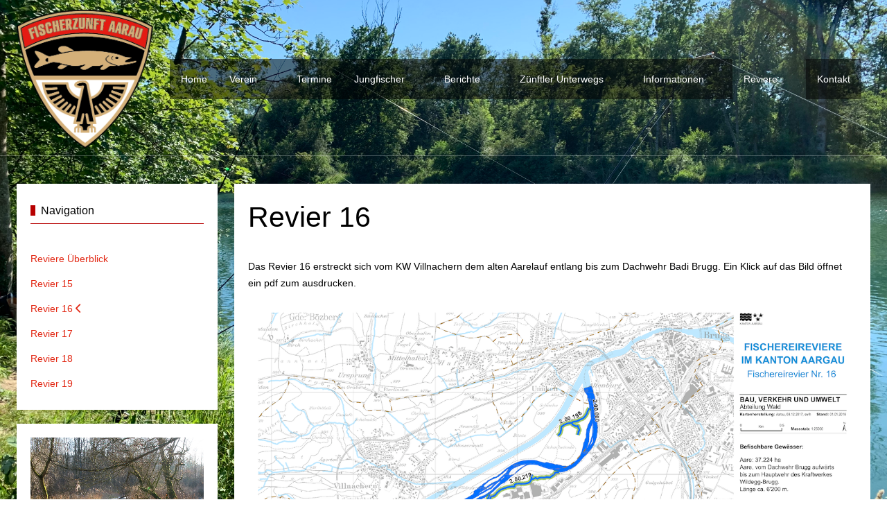

--- FILE ---
content_type: text/html; charset=utf-8
request_url: https://fischerzunft-aarau.ch/index.php/reviere/revier-16
body_size: 16946
content:
<!DOCTYPE html>
<html lang="de-de" dir="ltr" data-bs-theme="light">

<head>
   <meta http-equiv="X-UA-Compatible" content="IE=edge" /><meta name="viewport" content="width=device-width, initial-scale=1" /><meta name="HandheldFriendly" content="true" /><meta name="mobile-web-app-capable" content="YES" /> <!-- document meta -->
   <meta charset="utf-8">
	<meta name="author" content="Super User">
	<meta name="generator" content="Joomla! - Open Source Content Management">
	<title>Website Fischerzunft Aarau – Revier 16</title>
<link href="/images/logos/favicon-16x16.png?6ba6c7" rel="shortcut icon" type="image/png" sizes="any">
	<link href="/images/logos/favicon-96x96.png?6ba6c7" rel="apple-touch-icon" type="image/png" sizes="any">
	<link href="https://fonts.gstatic.com?6ba6c7" rel="preconnect">
	<link href="https://fonts.googleapis.com/css2?family=Ropa+Sans:ital,wght@0,400;1,400&amp;display=swap" rel="stylesheet">
	<link href="https://use.fontawesome.com/releases/v7.0.0/css/all.css?6ba6c7" rel="stylesheet">
	<link href="https://unpkg.com/lenis@1.3.8/dist/lenis.css?6ba6c7" rel="stylesheet">
	<link href="/media/templates/site/tp_classic/css/compiled-c5ab9b71d108849a6f9ed6e320de93ca.css?6ba6c7" rel="stylesheet">
	<link href="/media/templates/site/tp_classic/css/compiled-e91ac5f75e111845756ca2a1c5c1b8cb.css?6ba6c7" rel="stylesheet">
	<link href="/media/uikit4/css/uikit.css?6ba6c7" rel="stylesheet" defer="defer">
	<link href="/media/com_widgetkit/css/site.css" rel="stylesheet" id="widgetkit-site-css">
	<style>#fi-61b9f1168f37cc48296773{margin-bottom:30px}@media (max-width: 575.98px) {#fi-61b9f1168f37cc48296773{margin-bottom:30px}}</style>
	<style>.astroid-header-section {
    background: transparent;
    z-index: 9999;
    border-bottom: 1px solid rgba(255, 255, 255, 0.26);
}</style>
<script type="application/json" class="joomla-script-options new">{"system.paths":{"root":"","rootFull":"https:\/\/fischerzunft-aarau.ch\/","base":"","baseFull":"https:\/\/fischerzunft-aarau.ch\/"},"csrf.token":"c47aa7583e79d3a5811aa0010e7333c0","plg_system_schedulerunner":{"interval":300}}</script>
	<script src="/media/system/js/core.min.js?2cb912"></script>
	<script src="/media/vendor/jquery/js/jquery.min.js?3.7.1"></script>
	<script src="/media/astroid/js/jquery.easing.min.js?6ba6c7"></script>
	<script src="/media/astroid/js/megamenu.min.js?6ba6c7"></script>
	<script src="/media/astroid/js/jquery.hoverIntent.min.js?6ba6c7"></script>
	<script src="/media/astroid/js/offcanvas.min.js?6ba6c7"></script>
	<script src="/media/astroid/js/mobilemenu.min.js?6ba6c7"></script>
	<script src="https://unpkg.com/lenis@1.3.8/dist/lenis.min.js?6ba6c7"></script>
	<script src="/media/astroid/js/script.min.js?6ba6c7"></script>
	<script src="/media/mod_menu/js/menu.min.js?6ba6c7" type="module"></script>
	<script src="/media/plg_system_schedulerunner/js/run-schedule.min.js?229d3b" type="module"></script>
	<script src="/media/uikit4/js/uikit.min.js?6ba6c7" defer></script>
	<script src="/media/uikit4/js/uikit-icons.min.js?6ba6c7" defer></script>
	<script src="/media/com_widgetkit/js/maps.js" defer></script>
	<script src="/media/com_widgetkit/lib/uikit/dist/js/uikit.min.js"></script>
	<script src="/media/com_widgetkit/lib/uikit/dist/js/uikit-icons.min.js"></script>
	<script>const initSmoothScrollingGSAP = () => {const lenis = new Lenis({duration: 0.54});lenis.on('scroll', ScrollTrigger.update);gsap.ticker.add((time)=>{lenis.raf(time * 1000)});gsap.ticker.lagSmoothing(0);};const initSmoothScrolling = () => {const lenis = new Lenis({duration: 0.54});function raf(time) {lenis.raf(time);requestAnimationFrame(raf);}requestAnimationFrame(raf);};if (typeof ScrollTrigger !== 'undefined') {initSmoothScrollingGSAP()} else {initSmoothScrolling()}</script>
	<script>var TEMPLATE_HASH = "148eb065deb7df1128ca2b62dd76e9df", ASTROID_COLOR_MODE ="light";</script>
	<script type="application/ld+json">{"@context":"https://schema.org","@graph":[{"@type":"Organization","@id":"https://fischerzunft-aarau.ch/#/schema/Organization/base","name":"Website Fischerzunft Aarau","url":"https://fischerzunft-aarau.ch/"},{"@type":"WebSite","@id":"https://fischerzunft-aarau.ch/#/schema/WebSite/base","url":"https://fischerzunft-aarau.ch/","name":"Website Fischerzunft Aarau","publisher":{"@id":"https://fischerzunft-aarau.ch/#/schema/Organization/base"}},{"@type":"WebPage","@id":"https://fischerzunft-aarau.ch/#/schema/WebPage/base","url":"https://fischerzunft-aarau.ch/index.php/reviere/revier-16","name":"Website Fischerzunft Aarau – Revier 16","isPartOf":{"@id":"https://fischerzunft-aarau.ch/#/schema/WebSite/base"},"about":{"@id":"https://fischerzunft-aarau.ch/#/schema/Organization/base"},"inLanguage":"de-DE"},{"@type":"Article","@id":"https://fischerzunft-aarau.ch/#/schema/com_content/article/38","name":"Revier 16","headline":"Revier 16","inLanguage":"de-DE","thumbnailUrl":"images/bilder/Revierfotos/revier16/revier16-45.JPG","isPartOf":{"@id":"https://fischerzunft-aarau.ch/#/schema/WebPage/base"}}]}</script>
 <!-- joomla head -->
    <!-- head styles -->
   <!-- Google tag (gtag.js) -->
<script async src="https://www.googletagmanager.com/gtag/js?id=G-N70HZE9Y6M"></script>
<script>
    window.dataLayer = window.dataLayer || [];
  function gtag(){dataLayer.push(arguments);}
  gtag('js', new Date());

  gtag('config', 'G-N70HZE9Y6M');
</script> <!-- head scripts -->
</head> <!-- document head -->

<body class="site astroid-framework com-content view-article layout-default itemid-130 astroid-header-horizontal-left revier-16-alias tp-style-13 de-DE ltr">
   <button type="button" title="Back to Top" id="astroid-backtotop" class="btn rounded hideonsm hideonxs" ><i class="fas fa-arrow-up"></i></button><!-- astroid container -->
<div class="astroid-container">
        <!-- astroid content -->
    <div class="astroid-content">
                <!-- astroid layout -->
        <div class="astroid-layout astroid-layout-boxed">
                        <!-- astroid wrapper -->
            <div class="astroid-wrapper">
                                <div class="astroid-section astroid-header-section" id="hm-qc28m565x"><div class="container"><div class="astroid-row row" id="ar-ley8f0qzj"><div class="astroid-column col-lg-12 col-md-12 col-sm-12 col-12" id="ac-w5udsotaa"><div class="astroid-module-position" id="h-lxpc37g72"><!-- header starts -->
<header id="astroid-header" class="astroid-header astroid-horizontal-header astroid-horizontal-left-header" data-megamenu data-megamenu-class=".has-megamenu" data-megamenu-content-class=".megamenu-container" data-dropdown-arrow="true" data-header-offset="true" data-transition-speed="300" data-megamenu-animation="fade" data-easing="linear" data-astroid-trigger="hover" data-megamenu-submenu-class=".nav-submenu,.nav-submenu-static">
   <div class="d-flex flex-row justify-content-between">
      <div class="d-flex d-lg-none justify-content-start"><div class="header-mobilemenu-trigger burger-menu-button align-self-center" data-offcanvas="#astroid-mobilemenu" data-effect="mobilemenu-slide"><button aria-label="Mobile Menu Toggle" class="button" type="button"><span class="box"><span class="inner"><span class="visually-hidden">Mobile Menu Toggle</span></span></span></button></div></div>      <div class="header-left-section as-gutter-x-xl@lg d-flex justify-content-start flex-lg-grow-1">
                   <!-- logo starts -->
    <!-- image logo starts -->
        <div class="logo-wrapper astroid-logo">
                <a target="_self" class="astroid-logo astroid-logo-image d-flex align-items-center mr-0 mr-lg-4" href="https://fischerzunft-aarau.ch/">
                                <img src="https://fischerzunft-aarau.ch/images/logos/Fischerzunft_Aarau_farbig_72px.png" alt="Website Fischerzunft Aarau" class="astroid-logo-default" />                                    
            <img src="https://fischerzunft-aarau.ch/images/logos/Fischerzunft_Aarau_farbig_72px.png" alt="Website Fischerzunft Aarau" class="astroid-logo-mobile" />                            </a>
            </div>
    <!-- image logo ends -->
<!-- logo ends -->                   <nav class=" align-self-center d-none d-lg-block" aria-label="horizontal menu"><ul class="nav astroid-nav d-none d-lg-flex"><li data-position="left" class="nav-item nav-item-id-101 nav-item-level-1 nav-item-default"><!--menu link starts-->
<a href="/index.php" title="Home" class="as-menu-item nav-link-item-id-101 nav-link item-link-component item-level-1" data-drop-action="hover">
   <span class="nav-title">
                                          <span class="nav-title-text">Home</span>                              </span>
   </a>
<!--menu link ends--></li><li data-position="right" class="nav-item nav-item-id-109 nav-item-level-1 nav-item-deeper nav-item-parent has-megamenu nav-item-dropdown"><!--menu link starts-->
<a href="/index.php/verein" title="Verein" class="as-menu-item nav-link-item-id-109 nav-link megamenu-item-link item-link-component item-level-1" data-drop-action="hover">
   <span class="nav-title">
                                          <span class="nav-title-text">Verein</span>                                                <i class="fas fa-chevron-down nav-item-caret"></i>
                  </span>
   </a>
<!--menu link ends--><div style="width:320px" class="megamenu-container nav-submenu-container nav-item-level-1"><ul class="nav-submenu"><li data-position="right" class="nav-item-submenu nav-item-id-113 nav-item-level-2"><!--menu link starts-->
<a href="/index.php/verein/wir-ueber-uns" title="Wir über uns" class="as-menu-item nav-link-item-id-113 item-link-component item-level-2" data-drop-action="hover">
   <span class="nav-title">
                                          <span class="nav-title-text">Wir über uns</span>                              </span>
   </a>
<!--menu link ends--></li><li data-position="right" class="nav-item-submenu nav-item-id-112 nav-item-level-2"><!--menu link starts-->
<a href="/index.php/verein/unser-vorstand" title="Unser Vorstand" class="as-menu-item nav-link-item-id-112 item-link-component item-level-2" data-drop-action="hover">
   <span class="nav-title">
                                          <span class="nav-title-text">Unser Vorstand</span>                              </span>
   </a>
<!--menu link ends--></li><li data-position="right" class="nav-item-submenu nav-item-id-117 nav-item-level-2"><!--menu link starts-->
<a href="/index.php/verein/ressort-fza" title="Ressort FZA" class="as-menu-item nav-link-item-id-117 item-link-component item-level-2" data-drop-action="hover">
   <span class="nav-title">
                                          <span class="nav-title-text">Ressort FZA</span>                              </span>
   </a>
<!--menu link ends--></li><li data-position="right" class="nav-item-submenu nav-item-id-347 nav-item-level-2"><!--menu link starts-->
<a href="/index.php/verein/hall-of-fame" title="Hall of Fame" class="as-menu-item nav-link-item-id-347 item-link-component item-level-2" data-drop-action="hover">
   <span class="nav-title">
                                          <span class="nav-title-text">Hall of Fame</span>                              </span>
   </a>
<!--menu link ends--></li><li data-position="left" class="nav-item-submenu nav-item-id-491 nav-item-level-2"><!--menu link starts-->
<a href="/index.php/verein/fza-logo-artikel-webshop" title="FZA Logo-Artikel Webshop" class="as-menu-item nav-link-item-id-491 item-link-component item-level-2" data-drop-action="hover">
   <span class="nav-title">
                                          <span class="nav-title-text">FZA Logo-Artikel Webshop</span>                              </span>
   </a>
<!--menu link ends--></li></ul></div></li><li data-position="right" class="nav-item nav-item-id-108 nav-item-level-1"><!--menu link starts-->
<a href="/index.php/veranstaltungen" title="Termine" class="as-menu-item nav-link-item-id-108 nav-link item-link-component item-level-1" data-drop-action="hover">
   <span class="nav-title">
                                          <span class="nav-title-text">Termine</span>                              </span>
   </a>
<!--menu link ends--></li><li data-position="right" class="nav-item nav-item-id-110 nav-item-level-1 nav-item-deeper nav-item-parent has-megamenu nav-item-dropdown"><!--menu link starts-->
<a href="/index.php/jungfischer" title="Jungfischer" class="as-menu-item nav-link-item-id-110 nav-link megamenu-item-link item-link-component item-level-1" data-drop-action="hover">
   <span class="nav-title">
                                          <span class="nav-title-text">Jungfischer</span>                                                <i class="fas fa-chevron-down nav-item-caret"></i>
                  </span>
   </a>
<!--menu link ends--><div style="width:320px" class="megamenu-container nav-submenu-container nav-item-level-1"><ul class="nav-submenu"><li data-position="right" class="nav-item-submenu nav-item-id-111 nav-item-level-2"><!--menu link starts-->
<a href="/index.php/jungfischer/jungfischer-infos" title="Jungfischer werden" class="as-menu-item nav-link-item-id-111 item-link-component item-level-2" data-drop-action="hover">
   <span class="nav-title">
                                          <span class="nav-title-text">Jungfischer werden</span>                              </span>
   </a>
<!--menu link ends--></li><li data-position="right" class="nav-item-submenu nav-item-id-125 nav-item-level-2"><!--menu link starts-->
<a href="/index.php/jungfischer/jungfischer-jahresprogramm" title="Jungfischer Termine" class="as-menu-item nav-link-item-id-125 item-link-component item-level-2" data-drop-action="hover">
   <span class="nav-title">
                                          <span class="nav-title-text">Jungfischer Termine</span>                              </span>
   </a>
<!--menu link ends--></li><li data-position="right" class="nav-item-submenu nav-item-id-126 nav-item-level-2"><!--menu link starts-->
<a href="/index.php/jungfischer/jungfischer-berichte" title="Jungfischer Berichte" class="as-menu-item nav-link-item-id-126 item-link-component item-level-2" data-drop-action="hover">
   <span class="nav-title">
                                          <span class="nav-title-text">Jungfischer Berichte</span>                              </span>
   </a>
<!--menu link ends--></li></ul></div></li><li data-position="left" class="nav-item nav-item-id-115 nav-item-level-1 nav-item-deeper nav-item-parent has-megamenu nav-item-dropdown"><!--menu link starts-->
<a href="/index.php/veranstaltungsberichte" title="Berichte" class="as-menu-item nav-link-item-id-115 nav-link megamenu-item-link item-link-component item-level-1" data-drop-action="hover">
   <span class="nav-title">
                                          <span class="nav-title-text">Berichte</span>                                                <i class="fas fa-chevron-down nav-item-caret"></i>
                  </span>
   </a>
<!--menu link ends--><div style="width:250px" class="megamenu-container nav-submenu-container nav-item-level-1"><ul class="nav-submenu"><li data-position="left" class="nav-item-submenu nav-item-id-497 nav-item-level-2"><!--menu link starts-->
<a href="/index.php/veranstaltungsberichte/berichte-2025" title="Berichte 2025" class="as-menu-item nav-link-item-id-497 item-link-component item-level-2" data-drop-action="hover">
   <span class="nav-title">
                                          <span class="nav-title-text">Berichte 2025</span>                              </span>
   </a>
<!--menu link ends--></li><li data-position="right" class="nav-item-submenu nav-item-id-391 nav-item-level-2"><!--menu link starts-->
<a href="/index.php/veranstaltungsberichte/berichte-2024" title="Berichte 2024" class="as-menu-item nav-link-item-id-391 item-link-component item-level-2" data-drop-action="hover">
   <span class="nav-title">
                                          <span class="nav-title-text">Berichte 2024</span>                              </span>
   </a>
<!--menu link ends--></li><li data-position="right" class="nav-item-submenu nav-item-id-388 nav-item-level-2"><!--menu link starts-->
<a href="/index.php/veranstaltungsberichte/berichte-2023" title="Berichte 2023" class="as-menu-item nav-link-item-id-388 item-link-component item-level-2" data-drop-action="hover">
   <span class="nav-title">
                                          <span class="nav-title-text">Berichte 2023</span>                              </span>
   </a>
<!--menu link ends--></li><li data-position="right" class="nav-item-submenu nav-item-id-387 nav-item-level-2"><!--menu link starts-->
<a href="/index.php/veranstaltungsberichte/berichte-2022" title="Berichte 2022" class="as-menu-item nav-link-item-id-387 item-link-component item-level-2" data-drop-action="hover">
   <span class="nav-title">
                                          <span class="nav-title-text">Berichte 2022</span>                              </span>
   </a>
<!--menu link ends--></li><li data-position="right" class="nav-item-submenu nav-item-id-386 nav-item-level-2"><!--menu link starts-->
<a href="/index.php/veranstaltungsberichte/berichte-2021" title="Berichte 2021" class="as-menu-item nav-link-item-id-386 item-link-component item-level-2" data-drop-action="hover">
   <span class="nav-title">
                                          <span class="nav-title-text">Berichte 2021</span>                              </span>
   </a>
<!--menu link ends--></li><li data-position="right" class="nav-item-submenu nav-item-id-384 nav-item-level-2"><!--menu link starts-->
<a href="/index.php/veranstaltungsberichte/berichte-2020" title="Berichte 2020" class="as-menu-item nav-link-item-id-384 item-link-component item-level-2" data-drop-action="hover">
   <span class="nav-title">
                                          <span class="nav-title-text">Berichte 2020</span>                              </span>
   </a>
<!--menu link ends--></li><li data-position="right" class="nav-item-submenu nav-item-id-346 nav-item-level-2"><!--menu link starts-->
<a href="/index.php/veranstaltungsberichte/berichte-2019" title="Berichte 2019" class="as-menu-item nav-link-item-id-346 item-link-component item-level-2" data-drop-action="hover">
   <span class="nav-title">
                                          <span class="nav-title-text">Berichte 2019</span>                              </span>
   </a>
<!--menu link ends--></li></ul></div></li><li data-position="right" class="nav-item nav-item-id-128 nav-item-level-1 nav-item-deeper nav-item-parent has-megamenu nav-item-dropdown"><!--menu link starts-->
<a href="/index.php/zuenftler-unterwegs" title="Zünftler unterwegs" class="as-menu-item nav-link-item-id-128 nav-link megamenu-item-link item-link-component item-level-1" data-drop-action="hover">
   <span class="nav-title">
                                          <span class="nav-title-text">Zünftler unterwegs</span>                                                <i class="fas fa-chevron-down nav-item-caret"></i>
                  </span>
   </a>
<!--menu link ends--><div style="width:320px" class="megamenu-container nav-submenu-container nav-item-level-1"><ul class="nav-submenu"><li data-position="right" class="nav-item-submenu nav-item-id-165 nav-item-level-2"><!--menu link starts-->
<a href="/index.php/zuenftler-unterwegs/berichte-von-zuenftler" title="Berichte von Zünftlern" class="as-menu-item nav-link-item-id-165 item-link-component item-level-2" data-drop-action="hover">
   <span class="nav-title">
                                          <span class="nav-title-text">Berichte von Zünftlern</span>                              </span>
   </a>
<!--menu link ends--></li><li data-position="right" class="nav-item-submenu nav-item-id-166 nav-item-level-2"><!--menu link starts-->
<a href="/index.php/zuenftler-unterwegs/faenge-aus-der-aare" title="Fänge aus der Aare" class="as-menu-item nav-link-item-id-166 item-link-component item-level-2" data-drop-action="hover">
   <span class="nav-title">
                                          <span class="nav-title-text">Fänge aus der Aare</span>                              </span>
   </a>
<!--menu link ends--></li></ul></div></li><li data-position="right" class="nav-item nav-item-id-136 nav-item-level-1 nav-item-deeper nav-item-parent has-megamenu nav-item-dropdown"><!--menu link starts-->
<a href="/index.php/informationen" title="Informationen" class="as-menu-item nav-link-item-id-136 nav-link megamenu-item-link item-link-component item-level-1" data-drop-action="hover">
   <span class="nav-title">
                                          <span class="nav-title-text">Informationen</span>                                                <i class="fas fa-chevron-down nav-item-caret"></i>
                  </span>
   </a>
<!--menu link ends--><div style="width:320px" class="megamenu-container nav-submenu-container nav-item-level-1"><ul class="nav-submenu"><li data-position="right" class="nav-item-submenu nav-item-id-135 nav-item-level-2"><!--menu link starts-->
<a href="/index.php/informationen/flora-und-fauna" title="Flora und Fauna" class="as-menu-item nav-link-item-id-135 item-link-component item-level-2" data-drop-action="hover">
   <span class="nav-title">
                                          <span class="nav-title-text">Flora und Fauna</span>                              </span>
   </a>
<!--menu link ends--></li><li data-position="right" class="nav-item-submenu nav-item-id-253 nav-item-level-2"><!--menu link starts-->
<a href="/index.php/informationen/interessantes-zur-fischerei" title="Interessantes zur Fischerei" class="as-menu-item nav-link-item-id-253 item-link-component item-level-2" data-drop-action="hover">
   <span class="nav-title">
                                          <span class="nav-title-text">Interessantes zur Fischerei</span>                              </span>
   </a>
<!--menu link ends--></li><li data-position="right" class="nav-item-submenu nav-item-id-137 nav-item-level-2"><!--menu link starts-->
<a href="/index.php/informationen/patente-und-karten" title="Patente und Karten" class="as-menu-item nav-link-item-id-137 item-link-component item-level-2" data-drop-action="hover">
   <span class="nav-title">
                                          <span class="nav-title-text">Patente und Karten</span>                              </span>
   </a>
<!--menu link ends--></li><li data-position="right" class="nav-item-submenu nav-item-id-390 nav-item-level-2"><!--menu link starts-->
<a href="/index.php/informationen/erfassung-online-statistik" title="Erfassung Online Statistik" class="as-menu-item nav-link-item-id-390 item-link-component item-level-2" data-drop-action="hover">
   <span class="nav-title">
                                          <span class="nav-title-text">Erfassung Online Statistik</span>                              </span>
   </a>
<!--menu link ends--></li><li data-position="right" class="nav-item-submenu nav-item-id-139 nav-item-level-2"><!--menu link starts-->
<a href="/index.php/informationen/fischfangstatistiken" title="Fischfangstatistiken" class="as-menu-item nav-link-item-id-139 item-link-component item-level-2" data-drop-action="hover">
   <span class="nav-title">
                                          <span class="nav-title-text">Fischfangstatistiken</span>                              </span>
   </a>
<!--menu link ends--></li><li data-position="right" class="nav-item-submenu nav-item-id-140 nav-item-level-2"><!--menu link starts-->
<a href="/index.php/informationen/downloads" title="Downloads" class="as-menu-item nav-link-item-id-140 item-link-component item-level-2" data-drop-action="hover">
   <span class="nav-title">
                                          <span class="nav-title-text">Downloads</span>                              </span>
   </a>
<!--menu link ends--></li><li data-position="right" class="nav-item-submenu nav-item-id-138 nav-item-level-2"><!--menu link starts-->
<a href="/index.php/informationen/schutz-und-hege" title="Schutz und Hege" class="as-menu-item nav-link-item-id-138 item-link-component item-level-2" data-drop-action="hover">
   <span class="nav-title">
                                          <span class="nav-title-text">Schutz und Hege</span>                              </span>
   </a>
<!--menu link ends--></li><li data-position="right" class="nav-item-submenu nav-item-id-179 nav-item-level-2"><!--menu link starts-->
<a href="/index.php/informationen/links" title="Links" class="as-menu-item nav-link-item-id-179 item-link-component item-level-2" data-drop-action="hover">
   <span class="nav-title">
                                          <span class="nav-title-text">Links</span>                              </span>
   </a>
<!--menu link ends--></li><li data-position="left" class="nav-item-submenu nav-item-id-123 nav-item-level-2"><!--menu link starts-->
<a href="/index.php/informationen/fvab" title="VFAB" class="as-menu-item nav-link-item-id-123 item-link-component item-level-2" data-drop-action="hover">
   <span class="nav-title">
                                          <span class="nav-title-text">VFAB</span>                              </span>
   </a>
<!--menu link ends--></li></ul></div></li><li data-position="right" class="nav-item nav-item-id-114 nav-item-level-1 nav-item-active nav-item-deeper nav-item-parent has-megamenu nav-item-dropdown"><!--menu link starts-->
<a href="/index.php/reviere" title="Reviere" class="as-menu-item nav-link-item-id-114 nav-link active megamenu-item-link item-link-component item-level-1" data-drop-action="hover">
   <span class="nav-title">
                                          <span class="nav-title-text">Reviere</span>                                                <i class="fas fa-chevron-down nav-item-caret"></i>
                  </span>
   </a>
<!--menu link ends--><div style="width:320px" class="megamenu-container nav-submenu-container nav-item-level-1"><ul class="nav-submenu"><li data-position="right" class="nav-item-submenu nav-item-id-134 nav-item-level-2"><!--menu link starts-->
<a href="/index.php/reviere/reviere-ueberblick" title="Reviere Überblick" class="as-menu-item nav-link-item-id-134 item-link-component item-level-2" data-drop-action="hover">
   <span class="nav-title">
                                          <span class="nav-title-text">Reviere Überblick</span>                              </span>
   </a>
<!--menu link ends--></li><li data-position="right" class="nav-item-submenu nav-item-id-129 nav-item-level-2"><!--menu link starts-->
<a href="/index.php/reviere/revier-15" title="Revier 15" class="as-menu-item nav-link-item-id-129 item-link-component item-level-2" data-drop-action="hover">
   <span class="nav-title">
                                          <span class="nav-title-text">Revier 15</span>                              </span>
   </a>
<!--menu link ends--></li><li data-position="right" class="nav-item-submenu nav-item-id-130 nav-item-level-2 nav-item-current nav-item-active"><!--menu link starts-->
<a href="/index.php/reviere/revier-16" title="Revier 16" class="as-menu-item nav-link-item-id-130 active item-link-component item-level-2" data-drop-action="hover">
   <span class="nav-title">
                                          <span class="nav-title-text">Revier 16</span>                              </span>
   </a>
<!--menu link ends--></li><li data-position="right" class="nav-item-submenu nav-item-id-131 nav-item-level-2"><!--menu link starts-->
<a href="/index.php/reviere/revier-17" title="Revier 17" class="as-menu-item nav-link-item-id-131 item-link-component item-level-2" data-drop-action="hover">
   <span class="nav-title">
                                          <span class="nav-title-text">Revier 17</span>                              </span>
   </a>
<!--menu link ends--></li><li data-position="right" class="nav-item-submenu nav-item-id-132 nav-item-level-2"><!--menu link starts-->
<a href="/index.php/reviere/revier-18" title="Revier 18" class="as-menu-item nav-link-item-id-132 item-link-component item-level-2" data-drop-action="hover">
   <span class="nav-title">
                                          <span class="nav-title-text">Revier 18</span>                              </span>
   </a>
<!--menu link ends--></li><li data-position="right" class="nav-item-submenu nav-item-id-133 nav-item-level-2"><!--menu link starts-->
<a href="/index.php/reviere/revier-19" title="Revier 19" class="as-menu-item nav-link-item-id-133 item-link-component item-level-2" data-drop-action="hover">
   <span class="nav-title">
                                          <span class="nav-title-text">Revier 19</span>                              </span>
   </a>
<!--menu link ends--></li></ul></div></li><li data-position="right" class="nav-item nav-item-id-385 nav-item-level-1"><!--menu link starts-->
<a href="/index.php/kontakt" title="Kontakt" class="as-menu-item nav-link-item-id-385 nav-link item-link-component item-level-1" data-drop-action="hover">
   <span class="nav-title">
                                          <span class="nav-title-text">Kontakt</span>                              </span>
   </a>
<!--menu link ends--></li></ul></nav>      </div>
               <div class="min-w-30 d-lg-none"></div>
                     </div>
</header>
<!-- header ends --><!-- header starts -->
<header id="astroid-sticky-header" class="astroid-header astroid-header-sticky header-sticky-desktop header-stickyonscroll-mobile header-sticky-tablet d-none" data-megamenu data-megamenu-class=".has-megamenu" data-megamenu-content-class=".megamenu-container" data-dropdown-arrow="true" data-header-offset="true" data-transition-speed="300" data-megamenu-animation="fade" data-easing="linear" data-astroid-trigger="hover" data-megamenu-submenu-class=".nav-submenu">
   <div class="container d-flex flex-row justify-content-between">
      <div class="d-flex d-lg-none justify-content-start"><div class="header-mobilemenu-trigger burger-menu-button align-self-center" data-offcanvas="#astroid-mobilemenu" data-effect="mobilemenu-slide"><button aria-label="Mobile Menu Toggle" class="button" type="button"><span class="box"><span class="inner"><span class="visually-hidden">Mobile Menu Toggle</span></span></span></button></div></div>      <div class="header-left-section d-flex justify-content-start">
                    <!-- logo starts -->
    <!-- image logo starts -->
        <div class="logo-wrapper astroid-logo">
                <a target="_self" class="astroid-logo astroid-logo-image d-flex align-items-center mr-0 mr-lg-4" href="https://fischerzunft-aarau.ch/">
                                            <img src="https://fischerzunft-aarau.ch/images/logos/Fischerzunft_Aarau_farbig_72px.png" alt="Website Fischerzunft Aarau" class="astroid-logo-sticky" />                        
            <img src="https://fischerzunft-aarau.ch/images/logos/Fischerzunft_Aarau_farbig_72px.png" alt="Website Fischerzunft Aarau" class="astroid-logo-mobile" />                            </a>
            </div>
    <!-- image logo ends -->
<!-- logo ends -->               </div>
                <div class="min-w-30 d-lg-none"></div>
            <div class="header-center-section d-none d-lg-flex justify-content-center flex-lg-grow-1"><nav class=" astroid-nav-wraper align-self-center px-3 d-none d-lg-block mx-auto" aria-label="sticky menu"><ul class="nav astroid-nav d-none d-lg-flex"><li data-position="left" class="nav-item nav-item-id-101 nav-item-level-1 nav-item-default"><!--menu link starts-->
<a href="/index.php" title="Home" class="as-menu-item nav-link-item-id-101 nav-link item-link-component item-level-1" data-drop-action="hover">
   <span class="nav-title">
                                          <span class="nav-title-text">Home</span>                              </span>
   </a>
<!--menu link ends--></li><li data-position="right" class="nav-item nav-item-id-109 nav-item-level-1 nav-item-deeper nav-item-parent has-megamenu nav-item-dropdown"><!--menu link starts-->
<a href="/index.php/verein" title="Verein" class="as-menu-item nav-link-item-id-109 nav-link megamenu-item-link item-link-component item-level-1" data-drop-action="hover">
   <span class="nav-title">
                                          <span class="nav-title-text">Verein</span>                                                <i class="fas fa-chevron-down nav-item-caret"></i>
                  </span>
   </a>
<!--menu link ends--><div style="width:320px" class="megamenu-container nav-submenu-container nav-item-level-1"><ul class="nav-submenu"><li data-position="right" class="nav-item-submenu nav-item-id-113 nav-item-level-2"><!--menu link starts-->
<a href="/index.php/verein/wir-ueber-uns" title="Wir über uns" class="as-menu-item nav-link-item-id-113 item-link-component item-level-2" data-drop-action="hover">
   <span class="nav-title">
                                          <span class="nav-title-text">Wir über uns</span>                              </span>
   </a>
<!--menu link ends--></li><li data-position="right" class="nav-item-submenu nav-item-id-112 nav-item-level-2"><!--menu link starts-->
<a href="/index.php/verein/unser-vorstand" title="Unser Vorstand" class="as-menu-item nav-link-item-id-112 item-link-component item-level-2" data-drop-action="hover">
   <span class="nav-title">
                                          <span class="nav-title-text">Unser Vorstand</span>                              </span>
   </a>
<!--menu link ends--></li><li data-position="right" class="nav-item-submenu nav-item-id-117 nav-item-level-2"><!--menu link starts-->
<a href="/index.php/verein/ressort-fza" title="Ressort FZA" class="as-menu-item nav-link-item-id-117 item-link-component item-level-2" data-drop-action="hover">
   <span class="nav-title">
                                          <span class="nav-title-text">Ressort FZA</span>                              </span>
   </a>
<!--menu link ends--></li><li data-position="right" class="nav-item-submenu nav-item-id-347 nav-item-level-2"><!--menu link starts-->
<a href="/index.php/verein/hall-of-fame" title="Hall of Fame" class="as-menu-item nav-link-item-id-347 item-link-component item-level-2" data-drop-action="hover">
   <span class="nav-title">
                                          <span class="nav-title-text">Hall of Fame</span>                              </span>
   </a>
<!--menu link ends--></li><li data-position="left" class="nav-item-submenu nav-item-id-491 nav-item-level-2"><!--menu link starts-->
<a href="/index.php/verein/fza-logo-artikel-webshop" title="FZA Logo-Artikel Webshop" class="as-menu-item nav-link-item-id-491 item-link-component item-level-2" data-drop-action="hover">
   <span class="nav-title">
                                          <span class="nav-title-text">FZA Logo-Artikel Webshop</span>                              </span>
   </a>
<!--menu link ends--></li></ul></div></li><li data-position="right" class="nav-item nav-item-id-108 nav-item-level-1"><!--menu link starts-->
<a href="/index.php/veranstaltungen" title="Termine" class="as-menu-item nav-link-item-id-108 nav-link item-link-component item-level-1" data-drop-action="hover">
   <span class="nav-title">
                                          <span class="nav-title-text">Termine</span>                              </span>
   </a>
<!--menu link ends--></li><li data-position="right" class="nav-item nav-item-id-110 nav-item-level-1 nav-item-deeper nav-item-parent has-megamenu nav-item-dropdown"><!--menu link starts-->
<a href="/index.php/jungfischer" title="Jungfischer" class="as-menu-item nav-link-item-id-110 nav-link megamenu-item-link item-link-component item-level-1" data-drop-action="hover">
   <span class="nav-title">
                                          <span class="nav-title-text">Jungfischer</span>                                                <i class="fas fa-chevron-down nav-item-caret"></i>
                  </span>
   </a>
<!--menu link ends--><div style="width:320px" class="megamenu-container nav-submenu-container nav-item-level-1"><ul class="nav-submenu"><li data-position="right" class="nav-item-submenu nav-item-id-111 nav-item-level-2"><!--menu link starts-->
<a href="/index.php/jungfischer/jungfischer-infos" title="Jungfischer werden" class="as-menu-item nav-link-item-id-111 item-link-component item-level-2" data-drop-action="hover">
   <span class="nav-title">
                                          <span class="nav-title-text">Jungfischer werden</span>                              </span>
   </a>
<!--menu link ends--></li><li data-position="right" class="nav-item-submenu nav-item-id-125 nav-item-level-2"><!--menu link starts-->
<a href="/index.php/jungfischer/jungfischer-jahresprogramm" title="Jungfischer Termine" class="as-menu-item nav-link-item-id-125 item-link-component item-level-2" data-drop-action="hover">
   <span class="nav-title">
                                          <span class="nav-title-text">Jungfischer Termine</span>                              </span>
   </a>
<!--menu link ends--></li><li data-position="right" class="nav-item-submenu nav-item-id-126 nav-item-level-2"><!--menu link starts-->
<a href="/index.php/jungfischer/jungfischer-berichte" title="Jungfischer Berichte" class="as-menu-item nav-link-item-id-126 item-link-component item-level-2" data-drop-action="hover">
   <span class="nav-title">
                                          <span class="nav-title-text">Jungfischer Berichte</span>                              </span>
   </a>
<!--menu link ends--></li></ul></div></li><li data-position="left" class="nav-item nav-item-id-115 nav-item-level-1 nav-item-deeper nav-item-parent has-megamenu nav-item-dropdown"><!--menu link starts-->
<a href="/index.php/veranstaltungsberichte" title="Berichte" class="as-menu-item nav-link-item-id-115 nav-link megamenu-item-link item-link-component item-level-1" data-drop-action="hover">
   <span class="nav-title">
                                          <span class="nav-title-text">Berichte</span>                                                <i class="fas fa-chevron-down nav-item-caret"></i>
                  </span>
   </a>
<!--menu link ends--><div style="width:250px" class="megamenu-container nav-submenu-container nav-item-level-1"><ul class="nav-submenu"><li data-position="left" class="nav-item-submenu nav-item-id-497 nav-item-level-2"><!--menu link starts-->
<a href="/index.php/veranstaltungsberichte/berichte-2025" title="Berichte 2025" class="as-menu-item nav-link-item-id-497 item-link-component item-level-2" data-drop-action="hover">
   <span class="nav-title">
                                          <span class="nav-title-text">Berichte 2025</span>                              </span>
   </a>
<!--menu link ends--></li><li data-position="right" class="nav-item-submenu nav-item-id-391 nav-item-level-2"><!--menu link starts-->
<a href="/index.php/veranstaltungsberichte/berichte-2024" title="Berichte 2024" class="as-menu-item nav-link-item-id-391 item-link-component item-level-2" data-drop-action="hover">
   <span class="nav-title">
                                          <span class="nav-title-text">Berichte 2024</span>                              </span>
   </a>
<!--menu link ends--></li><li data-position="right" class="nav-item-submenu nav-item-id-388 nav-item-level-2"><!--menu link starts-->
<a href="/index.php/veranstaltungsberichte/berichte-2023" title="Berichte 2023" class="as-menu-item nav-link-item-id-388 item-link-component item-level-2" data-drop-action="hover">
   <span class="nav-title">
                                          <span class="nav-title-text">Berichte 2023</span>                              </span>
   </a>
<!--menu link ends--></li><li data-position="right" class="nav-item-submenu nav-item-id-387 nav-item-level-2"><!--menu link starts-->
<a href="/index.php/veranstaltungsberichte/berichte-2022" title="Berichte 2022" class="as-menu-item nav-link-item-id-387 item-link-component item-level-2" data-drop-action="hover">
   <span class="nav-title">
                                          <span class="nav-title-text">Berichte 2022</span>                              </span>
   </a>
<!--menu link ends--></li><li data-position="right" class="nav-item-submenu nav-item-id-386 nav-item-level-2"><!--menu link starts-->
<a href="/index.php/veranstaltungsberichte/berichte-2021" title="Berichte 2021" class="as-menu-item nav-link-item-id-386 item-link-component item-level-2" data-drop-action="hover">
   <span class="nav-title">
                                          <span class="nav-title-text">Berichte 2021</span>                              </span>
   </a>
<!--menu link ends--></li><li data-position="right" class="nav-item-submenu nav-item-id-384 nav-item-level-2"><!--menu link starts-->
<a href="/index.php/veranstaltungsberichte/berichte-2020" title="Berichte 2020" class="as-menu-item nav-link-item-id-384 item-link-component item-level-2" data-drop-action="hover">
   <span class="nav-title">
                                          <span class="nav-title-text">Berichte 2020</span>                              </span>
   </a>
<!--menu link ends--></li><li data-position="right" class="nav-item-submenu nav-item-id-346 nav-item-level-2"><!--menu link starts-->
<a href="/index.php/veranstaltungsberichte/berichte-2019" title="Berichte 2019" class="as-menu-item nav-link-item-id-346 item-link-component item-level-2" data-drop-action="hover">
   <span class="nav-title">
                                          <span class="nav-title-text">Berichte 2019</span>                              </span>
   </a>
<!--menu link ends--></li></ul></div></li><li data-position="right" class="nav-item nav-item-id-128 nav-item-level-1 nav-item-deeper nav-item-parent has-megamenu nav-item-dropdown"><!--menu link starts-->
<a href="/index.php/zuenftler-unterwegs" title="Zünftler unterwegs" class="as-menu-item nav-link-item-id-128 nav-link megamenu-item-link item-link-component item-level-1" data-drop-action="hover">
   <span class="nav-title">
                                          <span class="nav-title-text">Zünftler unterwegs</span>                                                <i class="fas fa-chevron-down nav-item-caret"></i>
                  </span>
   </a>
<!--menu link ends--><div style="width:320px" class="megamenu-container nav-submenu-container nav-item-level-1"><ul class="nav-submenu"><li data-position="right" class="nav-item-submenu nav-item-id-165 nav-item-level-2"><!--menu link starts-->
<a href="/index.php/zuenftler-unterwegs/berichte-von-zuenftler" title="Berichte von Zünftlern" class="as-menu-item nav-link-item-id-165 item-link-component item-level-2" data-drop-action="hover">
   <span class="nav-title">
                                          <span class="nav-title-text">Berichte von Zünftlern</span>                              </span>
   </a>
<!--menu link ends--></li><li data-position="right" class="nav-item-submenu nav-item-id-166 nav-item-level-2"><!--menu link starts-->
<a href="/index.php/zuenftler-unterwegs/faenge-aus-der-aare" title="Fänge aus der Aare" class="as-menu-item nav-link-item-id-166 item-link-component item-level-2" data-drop-action="hover">
   <span class="nav-title">
                                          <span class="nav-title-text">Fänge aus der Aare</span>                              </span>
   </a>
<!--menu link ends--></li></ul></div></li><li data-position="right" class="nav-item nav-item-id-136 nav-item-level-1 nav-item-deeper nav-item-parent has-megamenu nav-item-dropdown"><!--menu link starts-->
<a href="/index.php/informationen" title="Informationen" class="as-menu-item nav-link-item-id-136 nav-link megamenu-item-link item-link-component item-level-1" data-drop-action="hover">
   <span class="nav-title">
                                          <span class="nav-title-text">Informationen</span>                                                <i class="fas fa-chevron-down nav-item-caret"></i>
                  </span>
   </a>
<!--menu link ends--><div style="width:320px" class="megamenu-container nav-submenu-container nav-item-level-1"><ul class="nav-submenu"><li data-position="right" class="nav-item-submenu nav-item-id-135 nav-item-level-2"><!--menu link starts-->
<a href="/index.php/informationen/flora-und-fauna" title="Flora und Fauna" class="as-menu-item nav-link-item-id-135 item-link-component item-level-2" data-drop-action="hover">
   <span class="nav-title">
                                          <span class="nav-title-text">Flora und Fauna</span>                              </span>
   </a>
<!--menu link ends--></li><li data-position="right" class="nav-item-submenu nav-item-id-253 nav-item-level-2"><!--menu link starts-->
<a href="/index.php/informationen/interessantes-zur-fischerei" title="Interessantes zur Fischerei" class="as-menu-item nav-link-item-id-253 item-link-component item-level-2" data-drop-action="hover">
   <span class="nav-title">
                                          <span class="nav-title-text">Interessantes zur Fischerei</span>                              </span>
   </a>
<!--menu link ends--></li><li data-position="right" class="nav-item-submenu nav-item-id-137 nav-item-level-2"><!--menu link starts-->
<a href="/index.php/informationen/patente-und-karten" title="Patente und Karten" class="as-menu-item nav-link-item-id-137 item-link-component item-level-2" data-drop-action="hover">
   <span class="nav-title">
                                          <span class="nav-title-text">Patente und Karten</span>                              </span>
   </a>
<!--menu link ends--></li><li data-position="right" class="nav-item-submenu nav-item-id-390 nav-item-level-2"><!--menu link starts-->
<a href="/index.php/informationen/erfassung-online-statistik" title="Erfassung Online Statistik" class="as-menu-item nav-link-item-id-390 item-link-component item-level-2" data-drop-action="hover">
   <span class="nav-title">
                                          <span class="nav-title-text">Erfassung Online Statistik</span>                              </span>
   </a>
<!--menu link ends--></li><li data-position="right" class="nav-item-submenu nav-item-id-139 nav-item-level-2"><!--menu link starts-->
<a href="/index.php/informationen/fischfangstatistiken" title="Fischfangstatistiken" class="as-menu-item nav-link-item-id-139 item-link-component item-level-2" data-drop-action="hover">
   <span class="nav-title">
                                          <span class="nav-title-text">Fischfangstatistiken</span>                              </span>
   </a>
<!--menu link ends--></li><li data-position="right" class="nav-item-submenu nav-item-id-140 nav-item-level-2"><!--menu link starts-->
<a href="/index.php/informationen/downloads" title="Downloads" class="as-menu-item nav-link-item-id-140 item-link-component item-level-2" data-drop-action="hover">
   <span class="nav-title">
                                          <span class="nav-title-text">Downloads</span>                              </span>
   </a>
<!--menu link ends--></li><li data-position="right" class="nav-item-submenu nav-item-id-138 nav-item-level-2"><!--menu link starts-->
<a href="/index.php/informationen/schutz-und-hege" title="Schutz und Hege" class="as-menu-item nav-link-item-id-138 item-link-component item-level-2" data-drop-action="hover">
   <span class="nav-title">
                                          <span class="nav-title-text">Schutz und Hege</span>                              </span>
   </a>
<!--menu link ends--></li><li data-position="right" class="nav-item-submenu nav-item-id-179 nav-item-level-2"><!--menu link starts-->
<a href="/index.php/informationen/links" title="Links" class="as-menu-item nav-link-item-id-179 item-link-component item-level-2" data-drop-action="hover">
   <span class="nav-title">
                                          <span class="nav-title-text">Links</span>                              </span>
   </a>
<!--menu link ends--></li><li data-position="left" class="nav-item-submenu nav-item-id-123 nav-item-level-2"><!--menu link starts-->
<a href="/index.php/informationen/fvab" title="VFAB" class="as-menu-item nav-link-item-id-123 item-link-component item-level-2" data-drop-action="hover">
   <span class="nav-title">
                                          <span class="nav-title-text">VFAB</span>                              </span>
   </a>
<!--menu link ends--></li></ul></div></li><li data-position="right" class="nav-item nav-item-id-114 nav-item-level-1 nav-item-active nav-item-deeper nav-item-parent has-megamenu nav-item-dropdown"><!--menu link starts-->
<a href="/index.php/reviere" title="Reviere" class="as-menu-item nav-link-item-id-114 nav-link active megamenu-item-link item-link-component item-level-1" data-drop-action="hover">
   <span class="nav-title">
                                          <span class="nav-title-text">Reviere</span>                                                <i class="fas fa-chevron-down nav-item-caret"></i>
                  </span>
   </a>
<!--menu link ends--><div style="width:320px" class="megamenu-container nav-submenu-container nav-item-level-1"><ul class="nav-submenu"><li data-position="right" class="nav-item-submenu nav-item-id-134 nav-item-level-2"><!--menu link starts-->
<a href="/index.php/reviere/reviere-ueberblick" title="Reviere Überblick" class="as-menu-item nav-link-item-id-134 item-link-component item-level-2" data-drop-action="hover">
   <span class="nav-title">
                                          <span class="nav-title-text">Reviere Überblick</span>                              </span>
   </a>
<!--menu link ends--></li><li data-position="right" class="nav-item-submenu nav-item-id-129 nav-item-level-2"><!--menu link starts-->
<a href="/index.php/reviere/revier-15" title="Revier 15" class="as-menu-item nav-link-item-id-129 item-link-component item-level-2" data-drop-action="hover">
   <span class="nav-title">
                                          <span class="nav-title-text">Revier 15</span>                              </span>
   </a>
<!--menu link ends--></li><li data-position="right" class="nav-item-submenu nav-item-id-130 nav-item-level-2 nav-item-current nav-item-active"><!--menu link starts-->
<a href="/index.php/reviere/revier-16" title="Revier 16" class="as-menu-item nav-link-item-id-130 active item-link-component item-level-2" data-drop-action="hover">
   <span class="nav-title">
                                          <span class="nav-title-text">Revier 16</span>                              </span>
   </a>
<!--menu link ends--></li><li data-position="right" class="nav-item-submenu nav-item-id-131 nav-item-level-2"><!--menu link starts-->
<a href="/index.php/reviere/revier-17" title="Revier 17" class="as-menu-item nav-link-item-id-131 item-link-component item-level-2" data-drop-action="hover">
   <span class="nav-title">
                                          <span class="nav-title-text">Revier 17</span>                              </span>
   </a>
<!--menu link ends--></li><li data-position="right" class="nav-item-submenu nav-item-id-132 nav-item-level-2"><!--menu link starts-->
<a href="/index.php/reviere/revier-18" title="Revier 18" class="as-menu-item nav-link-item-id-132 item-link-component item-level-2" data-drop-action="hover">
   <span class="nav-title">
                                          <span class="nav-title-text">Revier 18</span>                              </span>
   </a>
<!--menu link ends--></li><li data-position="right" class="nav-item-submenu nav-item-id-133 nav-item-level-2"><!--menu link starts-->
<a href="/index.php/reviere/revier-19" title="Revier 19" class="as-menu-item nav-link-item-id-133 item-link-component item-level-2" data-drop-action="hover">
   <span class="nav-title">
                                          <span class="nav-title-text">Revier 19</span>                              </span>
   </a>
<!--menu link ends--></li></ul></div></li><li data-position="right" class="nav-item nav-item-id-385 nav-item-level-1"><!--menu link starts-->
<a href="/index.php/kontakt" title="Kontakt" class="as-menu-item nav-link-item-id-385 nav-link item-link-component item-level-1" data-drop-action="hover">
   <span class="nav-title">
                                          <span class="nav-title-text">Kontakt</span>                              </span>
   </a>
<!--menu link ends--></li></ul></nav></div>               <div class="header-right-section as-gutter-x-xl@lg d-lg-flex d-none justify-content-end">
                                       <div class="header-right-block d-none d-lg-block align-self-center">
                  <div class="header-block-item d-flex"></div>               </div>
                                  </div>
         </div>
</header>
<!-- header ends --></div></div></div></div></div><div class="astroid-section astroid-component-section" id="content"><div class="container"><div class="astroid-row row" id="ar-1528971561366"><div class="astroid-column col-lg-3 col-md-3 col-sm-12 col-12" id="ac-ivxcevy0g"><div class="astroid-module-position headline-border-primary headline-bullet shadow-sm" id="msl1-2uzoqshzd"><div class="navigation left-position moduletable ">
            <h3 class="module-title">Navigation</h3>        <ul class="mod-menu mod-list nav flex-column ">
<li class="nav-item my-1 item-134"><a href="/index.php/reviere/reviere-ueberblick" title="Reviere Überblick" > <span class="nav-title">Reviere Überblick</span></a></li><li class="nav-item my-1 item-129"><a href="/index.php/reviere/revier-15" title="Revier 15" > <span class="nav-title">Revier 15</span></a></li><li class="nav-item my-1 item-130 current active"><a href="/index.php/reviere/revier-16" title="Revier 16" > <span class="nav-title">Revier 16</span></a></li><li class="nav-item my-1 item-131"><a href="/index.php/reviere/revier-17" title="Revier 17" > <span class="nav-title">Revier 17</span></a></li><li class="nav-item my-1 item-132"><a href="/index.php/reviere/revier-18" title="Revier 18" > <span class="nav-title">Revier 18</span></a></li><li class="nav-item my-1 item-133"><a href="/index.php/reviere/revier-19" title="Revier 19" > <span class="nav-title">Revier 19</span></a></li></ul>
</div></div><div class="astroid-module-position headline-border-primary headline-bullet" id="cl-635db6fb22e15037991011"><div class="content left-position moduletable ">
        <div class="uk-scope">

    <div id="wk-grid8d9" class="uk-child-width-1-1 uk-grid-match uk-text-left " uk-height-match="target: &gt; div &gt; .uk-panel, &gt; div &gt; .uk-card; row: true" uk-grid >

    
        <div >
            <div class="uk-panel">

                
                
                                <div class="uk-text-center uk-margin uk-margin-remove-top"><img src="/images/bilder/Revierfotos/revier15/revier15-09.JPG" class=" uk-transition-scale-up uk-transition-opaque" alt="Teaser Reviere"></div>
                
                
                    
                        
                        
                        
                        
                                                <div class="uk-margin">Die 5 Reviere bieten für jedermann /- frau interessante fischereiliche Möglichkeiten. Sei es als Grundangler, Zapfenfischer oder selbstverständlich auch für Fliegenfischer. 

Möchtest Du mal in unserer schönen Aare fischen? Auf unserer Seite <a href="http://www.fischerzunft-aarau.ch/newweb/index.php/informationen/patente-und-karten">Karten und Patente</a> findest Du die nötigen Informationen.
</div>
                        
                        
                        
                    
                
            </div>
        </div>

    
    </div>

</div></div><div class="content left-position moduletable ">
            <h3 class="module-title">Wasserstände</h3>        <div class="uk-scope">

    <div id="wk-grid1bf" class="uk-child-width-1-1 uk-grid-match uk-text-left " uk-height-match="target: &gt; div &gt; .uk-panel, &gt; div &gt; .uk-card; row: true" uk-grid >

    
        <div >
            <div class="uk-panel">

                
                
                
                
                    
                        
                        
                        
                        
                                                <div class="uk-margin"><li><a href="http://www.hydrodaten.admin.ch/de/2016.html" target="_blank">Wasserstand Aare Brugg</a></li> 
<li><a href="http://www.hydrodaten.admin.ch/de/2029.html" target="_blank">Wasserstand Aare Biel</a></li>
</div>
                        
                        
                        
                    
                
            </div>
        </div>

    
    </div>

</div></div><div class="content left-position moduletable ">
            <h3 class="module-title">Sponsoren</h3>        <div class="mod-banners bannergroup">

    <div class="mod-banners__item banneritem">
                                                                                                                                                                                                                                                                                                                                                                <a
                            href="/index.php/component/banners/click/1" target="_blank" rel="noopener noreferrer"
                            title="Strässle">
                            <img src="https://fischerzunft-aarau.ch/images/banners/Metzgerei_Straessle.png" alt="Strässle">                        </a>
                                                            </div>
    <div class="mod-banners__item banneritem">
                                                                                                                                                                                                                                                                                                                                                                <a
                            href="/index.php/component/banners/click/9" target="_blank" rel="noopener noreferrer"
                            title="SV-Fishing">
                            <img src="https://fischerzunft-aarau.ch/images/banners/SV-Fishing_Logo.png" alt="SV-Fishing">                        </a>
                                                            </div>
    <div class="mod-banners__item banneritem">
                                                                                                                                                                                                                                                                                                                                                                <a
                            href="/index.php/component/banners/click/2" target="_blank" rel="noopener noreferrer"
                            title="Andino">
                            <img src="https://fischerzunft-aarau.ch/images/banners/Andino_neu.png" alt="Andino">                        </a>
                                                            </div>
    <div class="mod-banners__item banneritem">
                                                                                                                                                                                                                                                                                                                                                                <a
                            href="/index.php/component/banners/click/8" target="_blank" rel="noopener noreferrer"
                            title="Fishingdreams">
                            <img src="https://fischerzunft-aarau.ch/images/banners/Logo-Fishingdreams.png" alt="Fishingdreams">                        </a>
                                                            </div>
    <div class="mod-banners__item banneritem">
                                                                                                                                                                                                                                                                                                                                                                <a
                            href="/index.php/component/banners/click/7" target="_blank" rel="noopener noreferrer"
                            title="Graviertechnik Heidersberger">
                            <img src="https://fischerzunft-aarau.ch/images/banners/Graviertechnik_Heidersberger.png" alt="Graviertechnik Heidersberger">                        </a>
                                                            </div>

</div>
</div></div></div><div class="astroid-column col-lg-9 col-md-9 col-sm-12 col-12" id="ac-vgsuiyjwp"><div class="astroid-component headline-border-primary headline-bullet" id="ca-1529739248826"><main class="astroid-component-area">
   <div class="com-content-article item-page" itemscope itemtype="https://schema.org/Article"><meta itemprop="inLanguage" content="de-DE"><div class="astroid-section" id="as-61b5cf11613cc086185689"><div class="astroid-row row no-gutters gx-0" id="ar-61b5cf11613cc033152637"><div class="astroid-column col-lg-12 col-md-12 col-sm-12 col-12" id="ac-61b5cf11613cc030930660"><div class="astroid-article-title" id="t-61b9bb50c0a7c455878112"><h1>Revier 16</h1></div><div class="astroid-article-full-image" id="fi-61b9f1168f37cc48296773">
</div><div class="astroid-article-text" id="awt-61bae20c0d2cf499628496"><p>Das Revier 16 erstreckt sich vom KW Villnachern dem alten Aarelauf entlang bis zum Dachwehr Badi Brugg. Ein Klick auf das Bild öffnet ein pdf zum ausdrucken.</p>
<p><a href="https://www.fischerzunft-aarau.ch/index.php/informationen/downloads/10-reviere?download=99:fischereireviere-16-a4" target="_blank" rel="noopener noreferrer"><img class="float-none" src="/images/bilder/Revierfotos/Fischereireviere_16_A4.png" width="1280" height="906"></a></p>
<h3>Eindrücke zum Revier 16</h3>
<p><div class="uk-scope">
<div  uk-slideshow="animation: fade;autoplay-interval: 3000;min-height: 300">

    <div class="uk-position-relative uk-visible-toggle">

        <ul class="uk-slideshow-items " >
        
            <li>

                
                    
                        <img src="/images/bilder/Revierfotos/revier16/revier16-10.JPG" alt="revier16-10" uk-cover>
                    
                    
                    
                
            </li>

        
            <li>

                
                    
                        <img src="/images/bilder/Revierfotos/revier16/revier16-11.JPG" alt="revier16-11" uk-cover>
                    
                    
                    
                
            </li>

        
            <li>

                
                    
                        <img src="/images/bilder/Revierfotos/revier16/revier16-12.JPG" alt="revier16-12" uk-cover>
                    
                    
                    
                
            </li>

        
            <li>

                
                    
                        <img src="/images/bilder/Revierfotos/revier16/revier16-15.JPG" alt="revier16-15" uk-cover>
                    
                    
                    
                
            </li>

        
            <li>

                
                    
                        <img src="/images/bilder/Revierfotos/revier16/revier16-16.JPG" alt="revier16-16" uk-cover>
                    
                    
                    
                
            </li>

        
            <li>

                
                    
                        <img src="/images/bilder/Revierfotos/revier16/revier16-17.JPG" alt="revier16-17" uk-cover>
                    
                    
                    
                
            </li>

        
            <li>

                
                    
                        <img src="/images/bilder/Revierfotos/revier16/revier16-18.JPG" alt="revier16-18" uk-cover>
                    
                    
                    
                
            </li>

        
            <li>

                
                    
                        <img src="/images/bilder/Revierfotos/revier16/revier16-19.JPG" alt="revier16-19" uk-cover>
                    
                    
                    
                
            </li>

        
            <li>

                
                    
                        <img src="/images/bilder/Revierfotos/revier16/revier16-20.JPG" alt="revier16-20" uk-cover>
                    
                    
                    
                
            </li>

        
            <li>

                
                    
                        <img src="/images/bilder/Revierfotos/revier16/revier16-21.JPG" alt="revier16-21" uk-cover>
                    
                    
                    
                
            </li>

        
            <li>

                
                    
                        <img src="/images/bilder/Revierfotos/revier16/revier16-22.JPG" alt="revier16-22" uk-cover>
                    
                    
                    
                
            </li>

        
            <li>

                
                    
                        <img src="/images/bilder/Revierfotos/revier16/revier16-23.JPG" alt="revier16-23" uk-cover>
                    
                    
                    
                
            </li>

        
            <li>

                
                    
                        <img src="/images/bilder/Revierfotos/revier16/revier16-24.JPG" alt="revier16-24" uk-cover>
                    
                    
                    
                
            </li>

        
            <li>

                
                    
                        <img src="/images/bilder/Revierfotos/revier16/revier16-25.JPG" alt="revier16-25" uk-cover>
                    
                    
                    
                
            </li>

        
            <li>

                
                    
                        <img src="/images/bilder/Revierfotos/revier16/revier16-26.JPG" alt="revier16-26" uk-cover>
                    
                    
                    
                
            </li>

        
            <li>

                
                    
                        <img src="/images/bilder/Revierfotos/revier16/revier16-27.JPG" alt="revier16-27" uk-cover>
                    
                    
                    
                
            </li>

        
            <li>

                
                    
                        <img src="/images/bilder/Revierfotos/revier16/revier16-28.JPG" alt="revier16-28" uk-cover>
                    
                    
                    
                
            </li>

        
            <li>

                
                    
                        <img src="/images/bilder/Revierfotos/revier16/revier16-29.JPG" alt="revier16-29" uk-cover>
                    
                    
                    
                
            </li>

        
            <li>

                
                    
                        <img src="/images/bilder/Revierfotos/revier16/revier16-30.JPG" alt="revier16-30" uk-cover>
                    
                    
                    
                
            </li>

        
            <li>

                
                    
                        <img src="/images/bilder/Revierfotos/revier16/revier16-31.JPG" alt="revier16-31" uk-cover>
                    
                    
                    
                
            </li>

        
            <li>

                
                    
                        <img src="/images/bilder/Revierfotos/revier16/revier16-32.JPG" alt="revier16-32" uk-cover>
                    
                    
                    
                
            </li>

        
            <li>

                
                    
                        <img src="/images/bilder/Revierfotos/revier16/revier16-33.JPG" alt="revier16-33" uk-cover>
                    
                    
                    
                
            </li>

        
            <li>

                
                    
                        <img src="/images/bilder/Revierfotos/revier16/revier16-34.JPG" alt="revier16-34" uk-cover>
                    
                    
                    
                
            </li>

        
            <li>

                
                    
                        <img src="/images/bilder/Revierfotos/revier16/revier16-35.JPG" alt="revier16-35" uk-cover>
                    
                    
                    
                
            </li>

        
            <li>

                
                    
                        <img src="/images/bilder/Revierfotos/revier16/revier16-36.JPG" alt="revier16-36" uk-cover>
                    
                    
                    
                
            </li>

        
            <li>

                
                    
                        <img src="/images/bilder/Revierfotos/revier16/revier16-37.JPG" alt="revier16-37" uk-cover>
                    
                    
                    
                
            </li>

        
            <li>

                
                    
                        <img src="/images/bilder/Revierfotos/revier16/revier16-38.JPG" alt="revier16-38" uk-cover>
                    
                    
                    
                
            </li>

        
            <li>

                
                    
                        <img src="/images/bilder/Revierfotos/revier16/revier16-39.JPG" alt="revier16-39" uk-cover>
                    
                    
                    
                
            </li>

        
            <li>

                
                    
                        <img src="/images/bilder/Revierfotos/revier16/revier16-40.JPG" alt="revier16-40" uk-cover>
                    
                    
                    
                
            </li>

        
            <li>

                
                    
                        <img src="/images/bilder/Revierfotos/revier16/revier16-41.JPG" alt="revier16-41" uk-cover>
                    
                    
                    
                
            </li>

        
            <li>

                
                    
                        <img src="/images/bilder/Revierfotos/revier16/revier16-42.JPG" alt="revier16-42" uk-cover>
                    
                    
                    
                
            </li>

        
            <li>

                
                    
                        <img src="/images/bilder/Revierfotos/revier16/revier16-43.JPG" alt="revier16-43" uk-cover>
                    
                    
                    
                
            </li>

        
            <li>

                
                    
                        <img src="/images/bilder/Revierfotos/revier16/revier16-44.JPG" alt="revier16-44" uk-cover>
                    
                    
                    
                
            </li>

        
            <li>

                
                    
                        <img src="/images/bilder/Revierfotos/revier16/revier16-45.JPG" alt="revier16-45" uk-cover>
                    
                    
                    
                
            </li>

        
            <li>

                
                    
                        <img src="/images/bilder/Revierfotos/revier16/revier16-46.JPG" alt="revier16-46" uk-cover>
                    
                    
                    
                
            </li>

        
            <li>

                
                    
                        <img src="/images/bilder/Revierfotos/revier16/revier16-47.JPG" alt="revier16-47" uk-cover>
                    
                    
                    
                
            </li>

        
            <li>

                
                    
                        <img src="/images/bilder/Revierfotos/revier16/revier16-48.JPG" alt="revier16-48" uk-cover>
                    
                    
                    
                
            </li>

        
            <li>

                
                    
                        <img src="/images/bilder/Revierfotos/revier16/revier16-49.JPG" alt="revier16-49" uk-cover>
                    
                    
                    
                
            </li>

        
            <li>

                
                    
                        <img src="/images/bilder/Revierfotos/revier16/revier16-50.JPG" alt="revier16-50" uk-cover>
                    
                    
                    
                
            </li>

        
            <li>

                
                    
                        <img src="/images/bilder/Revierfotos/revier16/revier16-51.JPG" alt="revier16-51" uk-cover>
                    
                    
                    
                
            </li>

        
            <li>

                
                    
                        <img src="/images/bilder/Revierfotos/revier16/revier16-52.JPG" alt="revier16-52" uk-cover>
                    
                    
                    
                
            </li>

        
            <li>

                
                    
                        <img src="/images/bilder/Revierfotos/revier16/revier16-53.JPG" alt="revier16-53" uk-cover>
                    
                    
                    
                
            </li>

        
            <li>

                
                    
                        <img src="/images/bilder/Revierfotos/revier16/revier16-54.JPG" alt="revier16-54" uk-cover>
                    
                    
                    
                
            </li>

                </ul>

        
                        <div class="uk-light">
            
                <a href="#" class="uk-position-center-left uk-position-small uk-hidden-hover" uk-slidenav-previous uk-slideshow-item="previous"></a>
                <a href="#" class="uk-position-center-right uk-position-small uk-hidden-hover" uk-slidenav-next uk-slideshow-item="next"></a>

                        </div>
            
        
        
    </div>

        <div class="uk-margin">
        
<ul class="uk-thumbnav uk-flex-center" uk-margin>
    <li uk-slideshow-item="0"><a href="#"><img src="/media/widgetkit/revier16-10-5e137f04d973a9206745b9225430053a.JPG" alt="revier16-10" width="70" height="70"></a></li>
    <li uk-slideshow-item="1"><a href="#"><img src="/media/widgetkit/revier16-11-a621e627f27daa1835b8e39ae5f2c143.JPG" alt="revier16-11" width="70" height="70"></a></li>
    <li uk-slideshow-item="2"><a href="#"><img src="/media/widgetkit/revier16-12-098f079c4c7154d6bf2b19ba1d7e7306.JPG" alt="revier16-12" width="70" height="70"></a></li>
    <li uk-slideshow-item="3"><a href="#"><img src="/media/widgetkit/revier16-15-74f0b52f1187e5a553a057b9cfff31d0.JPG" alt="revier16-15" width="70" height="70"></a></li>
    <li uk-slideshow-item="4"><a href="#"><img src="/media/widgetkit/revier16-16-ff2e61092cbed09165decbf17e60157f.JPG" alt="revier16-16" width="70" height="70"></a></li>
    <li uk-slideshow-item="5"><a href="#"><img src="/media/widgetkit/revier16-17-2b639c8e113a0078624648c79ebc65f0.JPG" alt="revier16-17" width="70" height="70"></a></li>
    <li uk-slideshow-item="6"><a href="#"><img src="/media/widgetkit/revier16-18-e020ec76539914b8495081ff4561aa1d.JPG" alt="revier16-18" width="70" height="70"></a></li>
    <li uk-slideshow-item="7"><a href="#"><img src="/media/widgetkit/revier16-19-2ff3d33ecc00f87a83eaaf1e454b5604.JPG" alt="revier16-19" width="70" height="70"></a></li>
    <li uk-slideshow-item="8"><a href="#"><img src="/media/widgetkit/revier16-20-79fa9166f42c115f412f2fbdae82e69a.JPG" alt="revier16-20" width="70" height="70"></a></li>
    <li uk-slideshow-item="9"><a href="#"><img src="/media/widgetkit/revier16-21-c889063ca3f467ec5fdd0e2181d23e09.JPG" alt="revier16-21" width="70" height="70"></a></li>
    <li uk-slideshow-item="10"><a href="#"><img src="/media/widgetkit/revier16-22-00611e8e9801875a7a1c6ff1c5789bb3.JPG" alt="revier16-22" width="70" height="70"></a></li>
    <li uk-slideshow-item="11"><a href="#"><img src="/media/widgetkit/revier16-23-15e0501bcfaeecd311462c78bf5b2ee8.JPG" alt="revier16-23" width="70" height="70"></a></li>
    <li uk-slideshow-item="12"><a href="#"><img src="/media/widgetkit/revier16-24-8ca79e04d47caebe288d512e451b8f32.JPG" alt="revier16-24" width="70" height="70"></a></li>
    <li uk-slideshow-item="13"><a href="#"><img src="/media/widgetkit/revier16-25-7d41b6587ba546ac01dae60de3bb813c.JPG" alt="revier16-25" width="70" height="70"></a></li>
    <li uk-slideshow-item="14"><a href="#"><img src="/media/widgetkit/revier16-26-d9da7141f29173b3251e606e8efe5d34.JPG" alt="revier16-26" width="70" height="70"></a></li>
    <li uk-slideshow-item="15"><a href="#"><img src="/media/widgetkit/revier16-27-01175990c7c0ae4f6d4c7f4a41a8b846.JPG" alt="revier16-27" width="70" height="70"></a></li>
    <li uk-slideshow-item="16"><a href="#"><img src="/media/widgetkit/revier16-28-71a307c9c93923f7f1e42342b79f0b94.JPG" alt="revier16-28" width="70" height="70"></a></li>
    <li uk-slideshow-item="17"><a href="#"><img src="/media/widgetkit/revier16-29-306eeb5dcfa05d0a721cef2aa0800980.JPG" alt="revier16-29" width="70" height="70"></a></li>
    <li uk-slideshow-item="18"><a href="#"><img src="/media/widgetkit/revier16-30-88b6d90c3fddd9fcff93aa9f1fa7cc2d.JPG" alt="revier16-30" width="70" height="70"></a></li>
    <li uk-slideshow-item="19"><a href="#"><img src="/media/widgetkit/revier16-31-00952846d6ffda70788b32ddd02646b4.JPG" alt="revier16-31" width="70" height="70"></a></li>
    <li uk-slideshow-item="20"><a href="#"><img src="/media/widgetkit/revier16-32-b370985acd00883b7a2187ae9273d02c.JPG" alt="revier16-32" width="70" height="70"></a></li>
    <li uk-slideshow-item="21"><a href="#"><img src="/media/widgetkit/revier16-33-ebe4a094d2199ad833782bce131b0c43.JPG" alt="revier16-33" width="70" height="70"></a></li>
    <li uk-slideshow-item="22"><a href="#"><img src="/media/widgetkit/revier16-34-3ee369a0f2b41e0c784d66a37603adb7.JPG" alt="revier16-34" width="70" height="70"></a></li>
    <li uk-slideshow-item="23"><a href="#"><img src="/media/widgetkit/revier16-35-321425a2056cf7809a6d6fb268e87a0a.JPG" alt="revier16-35" width="70" height="70"></a></li>
    <li uk-slideshow-item="24"><a href="#"><img src="/media/widgetkit/revier16-36-09f5cb7f184dbc46db48d0183d5fd2ed.JPG" alt="revier16-36" width="70" height="70"></a></li>
    <li uk-slideshow-item="25"><a href="#"><img src="/media/widgetkit/revier16-37-8d57a5c44299f4522ee6cf154887ce68.JPG" alt="revier16-37" width="70" height="70"></a></li>
    <li uk-slideshow-item="26"><a href="#"><img src="/media/widgetkit/revier16-38-205617b5a77fa0fc345533f30f51bdce.JPG" alt="revier16-38" width="70" height="70"></a></li>
    <li uk-slideshow-item="27"><a href="#"><img src="/media/widgetkit/revier16-39-dfd360a43cf8b77f7fb90d751593c1a7.JPG" alt="revier16-39" width="70" height="70"></a></li>
    <li uk-slideshow-item="28"><a href="#"><img src="/media/widgetkit/revier16-40-62d72415909aa1f891366625d1a982ed.JPG" alt="revier16-40" width="70" height="70"></a></li>
    <li uk-slideshow-item="29"><a href="#"><img src="/media/widgetkit/revier16-41-015d243dd64814c2421e007798556d81.JPG" alt="revier16-41" width="70" height="70"></a></li>
    <li uk-slideshow-item="30"><a href="#"><img src="/media/widgetkit/revier16-42-7a2d9b7a7ca466d5b92fb312d75157ac.JPG" alt="revier16-42" width="70" height="70"></a></li>
    <li uk-slideshow-item="31"><a href="#"><img src="/media/widgetkit/revier16-43-666eeb385efa24b88bcdbea87d3f5aab.JPG" alt="revier16-43" width="70" height="70"></a></li>
    <li uk-slideshow-item="32"><a href="#"><img src="/media/widgetkit/revier16-44-b2477f5e766cb2da47cf39185b1f91be.JPG" alt="revier16-44" width="70" height="70"></a></li>
    <li uk-slideshow-item="33"><a href="#"><img src="/media/widgetkit/revier16-45-a33b77c19815ca368e191b35a392940a.JPG" alt="revier16-45" width="70" height="70"></a></li>
    <li uk-slideshow-item="34"><a href="#"><img src="/media/widgetkit/revier16-46-f1977b6b1d1107c1ac588bf249821e2f.JPG" alt="revier16-46" width="70" height="70"></a></li>
    <li uk-slideshow-item="35"><a href="#"><img src="/media/widgetkit/revier16-47-098f9ce5969116a6fa8c6679b2c78daf.JPG" alt="revier16-47" width="70" height="70"></a></li>
    <li uk-slideshow-item="36"><a href="#"><img src="/media/widgetkit/revier16-48-96cc84000b7205f919ab5bcb359a5e8d.JPG" alt="revier16-48" width="70" height="70"></a></li>
    <li uk-slideshow-item="37"><a href="#"><img src="/media/widgetkit/revier16-49-e565d4051b5369d81ea00a429623f3b3.JPG" alt="revier16-49" width="70" height="70"></a></li>
    <li uk-slideshow-item="38"><a href="#"><img src="/media/widgetkit/revier16-50-71bb59373e2f620ed87baa397012b784.JPG" alt="revier16-50" width="70" height="70"></a></li>
    <li uk-slideshow-item="39"><a href="#"><img src="/media/widgetkit/revier16-51-fa39c6ea298690bced9840889a883cbc.JPG" alt="revier16-51" width="70" height="70"></a></li>
    <li uk-slideshow-item="40"><a href="#"><img src="/media/widgetkit/revier16-52-a113c52169f71db350ae52c778d67cd3.JPG" alt="revier16-52" width="70" height="70"></a></li>
    <li uk-slideshow-item="41"><a href="#"><img src="/media/widgetkit/revier16-53-a22a61f5686c96c270c27fc56e081389.JPG" alt="revier16-53" width="70" height="70"></a></li>
    <li uk-slideshow-item="42"><a href="#"><img src="/media/widgetkit/revier16-54-2eab7b359dae8244544b57c1b2cad605.JPG" alt="revier16-54" width="70" height="70"></a></li>
</ul>
    </div>
    
</div>
</div></p> </div></div></div><div class="astroid-row row no-gutters gx-0" id="ar-61cf11f1984f8893849655"><div class="astroid-column col-lg-12 col-md-12 col-sm-12 col-12" id="ac-61cf11f1984f8812201194"><div class="astroid-article-pagination" id="p-61baef551d766c54101067">
<nav class="pagenavigation" aria-label="Seitennavigation">
    <span class="pagination ms-0">
                <a class="btn btn-sm btn-secondary previous" href="/index.php/reviere/revier-17" rel="prev">
            <span class="visually-hidden">
                Vorheriger Beitrag: Revier 17            </span>
            <span class="icon-chevron-left" aria-hidden="true"></span> <span aria-hidden="true">Zurück</span>            </a>
                    <a class="btn btn-sm btn-secondary next" href="/index.php/reviere/revier-15" rel="next">
            <span class="visually-hidden">
                Nächster Beitrag: Revier 15            </span>
            <span aria-hidden="true">Weiter</span> <span class="icon-chevron-right" aria-hidden="true"></span>            </a>
        </span>
</nav>
</div></div></div></div></div>
</main></div></div></div></div></div><div class="astroid-section astroid-footer-section" id="f-oel6e1bpp"><div class="container"><div class="astroid-row row no-gutters gx-0" id="ar-pn9wa1b0i"><div class="astroid-column col-lg-6 col-md-12 col-sm-12 col-12 col-lg-12" id="ac-touh7e0sq"><div class="astroid-module-position float-right" id="f2-2fhub295d"><div id="astroid-footer" class="astroid-footer"><div >Copyright © 2026 Fischerzunft Aarau. Alle Rechte vorbehalten.</div></div></div></div></div></div>                            </div>
            <!-- end of astroid wrapper -->
                    </div>
        <!-- end of astroid layout -->
            </div>
    <!-- end of astroid content -->
    <div id="astroid-mobilemenu-wrap"><div class="astroid-mobilemenu d-none d-init dir-left" data-class-prefix="astroid-mobilemenu" id="astroid-mobilemenu">
   <div class="burger-menu-button active">
      <button aria-label="Mobile Menu Toggle" type="button" class="button close-offcanvas offcanvas-close-btn">
         <span class="box">
            <span class="inner"><span class="visually-hidden">Mobile Menu Toggle</span></span>
         </span>
      </button>
   </div>
   <ul class="astroid-mobile-menu d-none"><li class="nav-item nav-item-id-101 nav-item-level-1 nav-item-default"><!--menu link starts-->
<a href="/index.php" title="Home" class="as-menu-item nav-link-item-id-101 nav-link item-link-component item-level-1" data-drop-action="hover">
   <span class="nav-title">
                                          <span class="nav-title-text">Home</span>                              </span>
   </a>
<!--menu link ends--></li><li class="nav-item nav-item-id-109 nav-item-level-1 nav-item-deeper nav-item-parent has-megamenu nav-item-dropdown"><!--menu link starts-->
<a href="/index.php/verein" title="Verein" class="as-menu-item nav-link-item-id-109 nav-link item-link-component item-level-1" data-drop-action="hover">
   <span class="nav-title">
                                          <span class="nav-title-text">Verein</span>                              </span>
   </a>
<!--menu link ends--><ul class="nav-child list-group navbar-subnav level-1"><li class="nav-item-submenu nav-item-id-113 nav-item-level-2"><!--menu link starts-->
<a href="/index.php/verein/wir-ueber-uns" title="Wir über uns" class="as-menu-item nav-link-item-id-113 nav-link item-link-component item-level-2" data-drop-action="hover">
   <span class="nav-title">
                                          <span class="nav-title-text">Wir über uns</span>                              </span>
   </a>
<!--menu link ends--></li><li class="nav-item-submenu nav-item-id-112 nav-item-level-2"><!--menu link starts-->
<a href="/index.php/verein/unser-vorstand" title="Unser Vorstand" class="as-menu-item nav-link-item-id-112 nav-link item-link-component item-level-2" data-drop-action="hover">
   <span class="nav-title">
                                          <span class="nav-title-text">Unser Vorstand</span>                              </span>
   </a>
<!--menu link ends--></li><li class="nav-item-submenu nav-item-id-117 nav-item-level-2"><!--menu link starts-->
<a href="/index.php/verein/ressort-fza" title="Ressort FZA" class="as-menu-item nav-link-item-id-117 nav-link item-link-component item-level-2" data-drop-action="hover">
   <span class="nav-title">
                                          <span class="nav-title-text">Ressort FZA</span>                              </span>
   </a>
<!--menu link ends--></li><li class="nav-item-submenu nav-item-id-347 nav-item-level-2"><!--menu link starts-->
<a href="/index.php/verein/hall-of-fame" title="Hall of Fame" class="as-menu-item nav-link-item-id-347 nav-link item-link-component item-level-2" data-drop-action="hover">
   <span class="nav-title">
                                          <span class="nav-title-text">Hall of Fame</span>                              </span>
   </a>
<!--menu link ends--></li><li class="nav-item-submenu nav-item-id-491 nav-item-level-2"><!--menu link starts-->
<a href="/index.php/verein/fza-logo-artikel-webshop" title="FZA Logo-Artikel Webshop" class="as-menu-item nav-link-item-id-491 nav-link item-link-component item-level-2" data-drop-action="hover">
   <span class="nav-title">
                                          <span class="nav-title-text">FZA Logo-Artikel Webshop</span>                              </span>
   </a>
<!--menu link ends--></li></ul></li><li class="nav-item nav-item-id-108 nav-item-level-1"><!--menu link starts-->
<a href="/index.php/veranstaltungen" title="Termine" class="as-menu-item nav-link-item-id-108 nav-link item-link-component item-level-1" data-drop-action="hover">
   <span class="nav-title">
                                          <span class="nav-title-text">Termine</span>                              </span>
   </a>
<!--menu link ends--></li><li class="nav-item nav-item-id-110 nav-item-level-1 nav-item-deeper nav-item-parent has-megamenu nav-item-dropdown"><!--menu link starts-->
<a href="/index.php/jungfischer" title="Jungfischer" class="as-menu-item nav-link-item-id-110 nav-link item-link-component item-level-1" data-drop-action="hover">
   <span class="nav-title">
                                          <span class="nav-title-text">Jungfischer</span>                              </span>
   </a>
<!--menu link ends--><ul class="nav-child list-group navbar-subnav level-1"><li class="nav-item-submenu nav-item-id-111 nav-item-level-2"><!--menu link starts-->
<a href="/index.php/jungfischer/jungfischer-infos" title="Jungfischer werden" class="as-menu-item nav-link-item-id-111 nav-link item-link-component item-level-2" data-drop-action="hover">
   <span class="nav-title">
                                          <span class="nav-title-text">Jungfischer werden</span>                              </span>
   </a>
<!--menu link ends--></li><li class="nav-item-submenu nav-item-id-125 nav-item-level-2"><!--menu link starts-->
<a href="/index.php/jungfischer/jungfischer-jahresprogramm" title="Jungfischer Termine" class="as-menu-item nav-link-item-id-125 nav-link item-link-component item-level-2" data-drop-action="hover">
   <span class="nav-title">
                                          <span class="nav-title-text">Jungfischer Termine</span>                              </span>
   </a>
<!--menu link ends--></li><li class="nav-item-submenu nav-item-id-126 nav-item-level-2"><!--menu link starts-->
<a href="/index.php/jungfischer/jungfischer-berichte" title="Jungfischer Berichte" class="as-menu-item nav-link-item-id-126 nav-link item-link-component item-level-2" data-drop-action="hover">
   <span class="nav-title">
                                          <span class="nav-title-text">Jungfischer Berichte</span>                              </span>
   </a>
<!--menu link ends--></li></ul></li><li class="nav-item nav-item-id-115 nav-item-level-1 nav-item-deeper nav-item-parent has-megamenu nav-item-dropdown"><!--menu link starts-->
<a href="/index.php/veranstaltungsberichte" title="Berichte" class="as-menu-item nav-link-item-id-115 nav-link item-link-component item-level-1" data-drop-action="hover">
   <span class="nav-title">
                                          <span class="nav-title-text">Berichte</span>                              </span>
   </a>
<!--menu link ends--><ul class="nav-child list-group navbar-subnav level-1"><li class="nav-item-submenu nav-item-id-497 nav-item-level-2"><!--menu link starts-->
<a href="/index.php/veranstaltungsberichte/berichte-2025" title="Berichte 2025" class="as-menu-item nav-link-item-id-497 nav-link item-link-component item-level-2" data-drop-action="hover">
   <span class="nav-title">
                                          <span class="nav-title-text">Berichte 2025</span>                              </span>
   </a>
<!--menu link ends--></li><li class="nav-item-submenu nav-item-id-391 nav-item-level-2"><!--menu link starts-->
<a href="/index.php/veranstaltungsberichte/berichte-2024" title="Berichte 2024" class="as-menu-item nav-link-item-id-391 nav-link item-link-component item-level-2" data-drop-action="hover">
   <span class="nav-title">
                                          <span class="nav-title-text">Berichte 2024</span>                              </span>
   </a>
<!--menu link ends--></li><li class="nav-item-submenu nav-item-id-388 nav-item-level-2"><!--menu link starts-->
<a href="/index.php/veranstaltungsberichte/berichte-2023" title="Berichte 2023" class="as-menu-item nav-link-item-id-388 nav-link item-link-component item-level-2" data-drop-action="hover">
   <span class="nav-title">
                                          <span class="nav-title-text">Berichte 2023</span>                              </span>
   </a>
<!--menu link ends--></li><li class="nav-item-submenu nav-item-id-387 nav-item-level-2"><!--menu link starts-->
<a href="/index.php/veranstaltungsberichte/berichte-2022" title="Berichte 2022" class="as-menu-item nav-link-item-id-387 nav-link item-link-component item-level-2" data-drop-action="hover">
   <span class="nav-title">
                                          <span class="nav-title-text">Berichte 2022</span>                              </span>
   </a>
<!--menu link ends--></li><li class="nav-item-submenu nav-item-id-386 nav-item-level-2"><!--menu link starts-->
<a href="/index.php/veranstaltungsberichte/berichte-2021" title="Berichte 2021" class="as-menu-item nav-link-item-id-386 nav-link item-link-component item-level-2" data-drop-action="hover">
   <span class="nav-title">
                                          <span class="nav-title-text">Berichte 2021</span>                              </span>
   </a>
<!--menu link ends--></li><li class="nav-item-submenu nav-item-id-384 nav-item-level-2"><!--menu link starts-->
<a href="/index.php/veranstaltungsberichte/berichte-2020" title="Berichte 2020" class="as-menu-item nav-link-item-id-384 nav-link item-link-component item-level-2" data-drop-action="hover">
   <span class="nav-title">
                                          <span class="nav-title-text">Berichte 2020</span>                              </span>
   </a>
<!--menu link ends--></li><li class="nav-item-submenu nav-item-id-346 nav-item-level-2"><!--menu link starts-->
<a href="/index.php/veranstaltungsberichte/berichte-2019" title="Berichte 2019" class="as-menu-item nav-link-item-id-346 nav-link item-link-component item-level-2" data-drop-action="hover">
   <span class="nav-title">
                                          <span class="nav-title-text">Berichte 2019</span>                              </span>
   </a>
<!--menu link ends--></li></ul></li><li class="nav-item nav-item-id-128 nav-item-level-1 nav-item-deeper nav-item-parent has-megamenu nav-item-dropdown"><!--menu link starts-->
<a href="/index.php/zuenftler-unterwegs" title="Zünftler unterwegs" class="as-menu-item nav-link-item-id-128 nav-link item-link-component item-level-1" data-drop-action="hover">
   <span class="nav-title">
                                          <span class="nav-title-text">Zünftler unterwegs</span>                              </span>
   </a>
<!--menu link ends--><ul class="nav-child list-group navbar-subnav level-1"><li class="nav-item-submenu nav-item-id-165 nav-item-level-2"><!--menu link starts-->
<a href="/index.php/zuenftler-unterwegs/berichte-von-zuenftler" title="Berichte von Zünftlern" class="as-menu-item nav-link-item-id-165 nav-link item-link-component item-level-2" data-drop-action="hover">
   <span class="nav-title">
                                          <span class="nav-title-text">Berichte von Zünftlern</span>                              </span>
   </a>
<!--menu link ends--></li><li class="nav-item-submenu nav-item-id-166 nav-item-level-2"><!--menu link starts-->
<a href="/index.php/zuenftler-unterwegs/faenge-aus-der-aare" title="Fänge aus der Aare" class="as-menu-item nav-link-item-id-166 nav-link item-link-component item-level-2" data-drop-action="hover">
   <span class="nav-title">
                                          <span class="nav-title-text">Fänge aus der Aare</span>                              </span>
   </a>
<!--menu link ends--></li></ul></li><li class="nav-item nav-item-id-136 nav-item-level-1 nav-item-deeper nav-item-parent has-megamenu nav-item-dropdown"><!--menu link starts-->
<a href="/index.php/informationen" title="Informationen" class="as-menu-item nav-link-item-id-136 nav-link item-link-component item-level-1" data-drop-action="hover">
   <span class="nav-title">
                                          <span class="nav-title-text">Informationen</span>                              </span>
   </a>
<!--menu link ends--><ul class="nav-child list-group navbar-subnav level-1"><li class="nav-item-submenu nav-item-id-135 nav-item-level-2"><!--menu link starts-->
<a href="/index.php/informationen/flora-und-fauna" title="Flora und Fauna" class="as-menu-item nav-link-item-id-135 nav-link item-link-component item-level-2" data-drop-action="hover">
   <span class="nav-title">
                                          <span class="nav-title-text">Flora und Fauna</span>                              </span>
   </a>
<!--menu link ends--></li><li class="nav-item-submenu nav-item-id-253 nav-item-level-2"><!--menu link starts-->
<a href="/index.php/informationen/interessantes-zur-fischerei" title="Interessantes zur Fischerei" class="as-menu-item nav-link-item-id-253 nav-link item-link-component item-level-2" data-drop-action="hover">
   <span class="nav-title">
                                          <span class="nav-title-text">Interessantes zur Fischerei</span>                              </span>
   </a>
<!--menu link ends--></li><li class="nav-item-submenu nav-item-id-137 nav-item-level-2"><!--menu link starts-->
<a href="/index.php/informationen/patente-und-karten" title="Patente und Karten" class="as-menu-item nav-link-item-id-137 nav-link item-link-component item-level-2" data-drop-action="hover">
   <span class="nav-title">
                                          <span class="nav-title-text">Patente und Karten</span>                              </span>
   </a>
<!--menu link ends--></li><li class="nav-item-submenu nav-item-id-390 nav-item-level-2"><!--menu link starts-->
<a href="/index.php/informationen/erfassung-online-statistik" title="Erfassung Online Statistik" class="as-menu-item nav-link-item-id-390 nav-link item-link-component item-level-2" data-drop-action="hover">
   <span class="nav-title">
                                          <span class="nav-title-text">Erfassung Online Statistik</span>                              </span>
   </a>
<!--menu link ends--></li><li class="nav-item-submenu nav-item-id-139 nav-item-level-2"><!--menu link starts-->
<a href="/index.php/informationen/fischfangstatistiken" title="Fischfangstatistiken" class="as-menu-item nav-link-item-id-139 nav-link item-link-component item-level-2" data-drop-action="hover">
   <span class="nav-title">
                                          <span class="nav-title-text">Fischfangstatistiken</span>                              </span>
   </a>
<!--menu link ends--></li><li class="nav-item-submenu nav-item-id-140 nav-item-level-2"><!--menu link starts-->
<a href="/index.php/informationen/downloads" title="Downloads" class="as-menu-item nav-link-item-id-140 nav-link item-link-component item-level-2" data-drop-action="hover">
   <span class="nav-title">
                                          <span class="nav-title-text">Downloads</span>                              </span>
   </a>
<!--menu link ends--></li><li class="nav-item-submenu nav-item-id-138 nav-item-level-2"><!--menu link starts-->
<a href="/index.php/informationen/schutz-und-hege" title="Schutz und Hege" class="as-menu-item nav-link-item-id-138 nav-link item-link-component item-level-2" data-drop-action="hover">
   <span class="nav-title">
                                          <span class="nav-title-text">Schutz und Hege</span>                              </span>
   </a>
<!--menu link ends--></li><li class="nav-item-submenu nav-item-id-179 nav-item-level-2"><!--menu link starts-->
<a href="/index.php/informationen/links" title="Links" class="as-menu-item nav-link-item-id-179 nav-link item-link-component item-level-2" data-drop-action="hover">
   <span class="nav-title">
                                          <span class="nav-title-text">Links</span>                              </span>
   </a>
<!--menu link ends--></li><li class="nav-item-submenu nav-item-id-123 nav-item-level-2"><!--menu link starts-->
<a href="/index.php/informationen/fvab" title="VFAB" class="as-menu-item nav-link-item-id-123 nav-link item-link-component item-level-2" data-drop-action="hover">
   <span class="nav-title">
                                          <span class="nav-title-text">VFAB</span>                              </span>
   </a>
<!--menu link ends--></li></ul></li><li class="nav-item nav-item-id-114 nav-item-level-1 nav-item-active nav-item-deeper nav-item-parent has-megamenu nav-item-dropdown"><!--menu link starts-->
<a href="/index.php/reviere" title="Reviere" class="as-menu-item nav-link-item-id-114 nav-link active item-link-component item-level-1" data-drop-action="hover">
   <span class="nav-title">
                                          <span class="nav-title-text">Reviere</span>                              </span>
   </a>
<!--menu link ends--><ul class="nav-child list-group navbar-subnav level-1"><li class="nav-item-submenu nav-item-id-134 nav-item-level-2"><!--menu link starts-->
<a href="/index.php/reviere/reviere-ueberblick" title="Reviere Überblick" class="as-menu-item nav-link-item-id-134 nav-link item-link-component item-level-2" data-drop-action="hover">
   <span class="nav-title">
                                          <span class="nav-title-text">Reviere Überblick</span>                              </span>
   </a>
<!--menu link ends--></li><li class="nav-item-submenu nav-item-id-129 nav-item-level-2"><!--menu link starts-->
<a href="/index.php/reviere/revier-15" title="Revier 15" class="as-menu-item nav-link-item-id-129 nav-link item-link-component item-level-2" data-drop-action="hover">
   <span class="nav-title">
                                          <span class="nav-title-text">Revier 15</span>                              </span>
   </a>
<!--menu link ends--></li><li class="nav-item-submenu nav-item-id-130 nav-item-level-2 nav-item-current nav-item-active"><!--menu link starts-->
<a href="/index.php/reviere/revier-16" title="Revier 16" class="as-menu-item nav-link-item-id-130 nav-link active item-link-component item-level-2" data-drop-action="hover">
   <span class="nav-title">
                                          <span class="nav-title-text">Revier 16</span>                              </span>
   </a>
<!--menu link ends--></li><li class="nav-item-submenu nav-item-id-131 nav-item-level-2"><!--menu link starts-->
<a href="/index.php/reviere/revier-17" title="Revier 17" class="as-menu-item nav-link-item-id-131 nav-link item-link-component item-level-2" data-drop-action="hover">
   <span class="nav-title">
                                          <span class="nav-title-text">Revier 17</span>                              </span>
   </a>
<!--menu link ends--></li><li class="nav-item-submenu nav-item-id-132 nav-item-level-2"><!--menu link starts-->
<a href="/index.php/reviere/revier-18" title="Revier 18" class="as-menu-item nav-link-item-id-132 nav-link item-link-component item-level-2" data-drop-action="hover">
   <span class="nav-title">
                                          <span class="nav-title-text">Revier 18</span>                              </span>
   </a>
<!--menu link ends--></li><li class="nav-item-submenu nav-item-id-133 nav-item-level-2"><!--menu link starts-->
<a href="/index.php/reviere/revier-19" title="Revier 19" class="as-menu-item nav-link-item-id-133 nav-link item-link-component item-level-2" data-drop-action="hover">
   <span class="nav-title">
                                          <span class="nav-title-text">Revier 19</span>                              </span>
   </a>
<!--menu link ends--></li></ul></li><li class="nav-item nav-item-id-385 nav-item-level-1"><!--menu link starts-->
<a href="/index.php/kontakt" title="Kontakt" class="as-menu-item nav-link-item-id-385 nav-link item-link-component item-level-1" data-drop-action="hover">
   <span class="nav-title">
                                          <span class="nav-title-text">Kontakt</span>                              </span>
   </a>
<!--menu link ends--></li></ul></div>
</div></div>
<!-- end of astroid container -->
   <!-- body and layout -->
    <!-- body scripts -->
</body> <!-- document body -->

</html> <!-- document end -->

--- FILE ---
content_type: text/css
request_url: https://fischerzunft-aarau.ch/media/templates/site/tp_classic/css/compiled-e91ac5f75e111845756ca2a1c5c1b8cb.css?6ba6c7
body_size: 2349
content:
#astroid-backtotop{border-radius:4px !important;background:rgba(73, 80, 87, 0.7);padding:10px;}#astroid-backtotop > i{font-size:20px;color:rgb(255, 255, 255);width:20px;height:20px;line-height:20px;text-align:center;}[data-bs-theme=dark] #astroid-backtotop{background:rgba(73, 80, 87, 0.7);}[data-bs-theme=dark] #astroid-backtotop > i{color:rgb(255, 255, 255);}.astroid-logo > .astroid-logo-default{max-width:200px;max-height:200px;}.astroid-logo > .astroid-logo-mobile{max-width:60px;}.astroid-logo > .astroid-logo-sticky{max-width:120px;max-height:120px;}.astroid-logo > .astroid-logo-mobile{max-width:60px;}#h-lxpc37g72{margin-top:80px;padding-top:10px;padding-bottom:10px}#hm-qc28m565x{margin-top:-76px;margin-bottom:40px}#msl1-2uzoqshzd{background-color:rgb(255, 255, 255);margin-bottom:20px;padding:20px 20px 20px 20px}[data-bs-theme=dark] #msl1-2uzoqshzd{background-color:rgb(255, 255, 255);}#cl-635db6fb22e15037991011{background-color:rgba(255, 255, 255, 1);margin-bottom:40px;padding:20px 20px 20px 20px}#ca-1529739248826{background-color:rgb(255, 255, 255);margin-bottom:40px;padding:20px 20px 20px 20px}[data-bs-theme=dark] #ca-1529739248826{background-color:rgb(255, 255, 255);}#ar-1528971561366{padding:0px 0px 0px 0px}#ar-pn9wa1b0i{background-color:rgb(255, 255, 255);padding:20px 20px 20px 20px}[data-bs-theme=dark] #ar-pn9wa1b0i{background-color:rgb(255, 255, 255);}#f-oel6e1bpp{padding-top:10px;padding-bottom:10px}.mobilemenu-slide.astroid-mobilemenu{visibility:visible;-webkit-transform:translate3d(-100%, 0, 0);transform:translate3d(-100%, 0, 0);}.mobilemenu-slide.astroid-mobilemenu-open .mobilemenu-slide.astroid-mobilemenu {visibility:visible;-webkit-transform:translate3d(0, 0, 0);transform:translate3d(0, 0, 0);}.mobilemenu-slide.astroid-mobilemenu::after{display:none;}body.astroid-framework, .body.astroid-framework{font-weight:300;text-transform:none;font-size:0.9rem;line-height:1.7em;font-family:Arial, Helvetica, sans-serif;}.astroid-framework h1, .astroid-framework .h1{font-weight:300;text-transform:capitalize;font-size:2.56rem;line-height:1.4em;font-family:Arial, Helvetica, sans-serif;}.astroid-framework h2, .astroid-framework .h2{font-weight:300;text-transform:none;font-size:2.04rem;line-height:1.3em;font-family:Arial, Helvetica, sans-serif;}.astroid-framework h3, .astroid-framework .h3{font-weight:400;text-transform:none;font-size:1rem;line-height:1.6em;font-family:Arial, Helvetica, sans-serif;}.astroid-framework h4, .astroid-framework .h4{color:rgb(0, 0, 0);font-weight:300;text-transform:none;font-size:16px;line-height:1.2em;font-family:Arial, Helvetica, sans-serif;}[data-bs-theme=dark] .astroid-framework h4, [data-bs-theme=dark] .astroid-framework .h4{color:rgb(0, 0, 0);}.astroid-framework .astroid-nav > li > .as-menu-item, .astroid-framework .astroid-sidebar-menu > li > .nav-item-inner > .as-menu-item, .astroid-framework .astroid-mobile-menu > .nav-item > .as-menu-item{font-weight:300;text-transform:capitalize;font-size:14px;line-height:3em;font-family:Arial, Helvetica, sans-serif;}.astroid-framework .nav-submenu-container .nav-submenu > li, .astroid-framework .jddrop-content .megamenu-item .megamenu-menu li, .astroid-framework .nav-submenu, .astroid-framework .astroid-mobile-menu .nav-child .menu-go-back, .astroid-framework .astroid-mobile-menu .nav-child .nav-item-submenu > .as-menu-item, .astroid-framework .nav-item-submenu .as-menu-item{font-weight:400;text-transform:none;font-size:14px;line-height:2.5em;font-family:Arial, Helvetica, sans-serif;}.astroid-framework small{color:rgb(0, 0, 0);font-weight:400;text-transform:none;font-size:12px;letter-spacing:1em;line-height:1.2em;font-family:"Ropa Sans", Arial, Helvetica, sans-serif;}[data-bs-theme=dark] .astroid-framework small{color:rgb(0, 0, 0);}.container, .container-sm, .container-md, .container-lg, .container-xl, .astroid-layout.astroid-layout-boxed .astroid-wrapper {max-width: 1400px !important;}body{background-image:url(https://fischerzunft-aarau.ch/images/backgrounds/IMG_3572.jpeg);background-repeat:no-repeat;background-size:cover;background-position:center center;background-attachment:fixed;}body {}:root .astroid-framework, [data-bs-theme="light"] .astroid-framework{--bs-body-bg:rgba(0, 0, 0, 0.51);--bs-body-color:rgba(0, 0, 0, 1);--bs-link-color:rgba(226, 41, 21, 1);--bs-link-color-rgb:226,41,21;--bs-link-opacity:1;--bs-link-hover-color:rgba(178, 62, 55, 1);--bs-link-hover-color-rgb:178,62,55;--bs-heading-color:rgba(0, 0, 0, 1);--as-header-text-color:rgba(255, 255, 255, 1);--as-header-link-color:rgba(252, 252, 252, 1);--as-header-link-hover-color:rgba(0, 0, 0, 1);--as-header-bg:rgba(0, 0, 0, 0.5);--as-stick-header-bg-color:rgba(0, 0, 0, 0.5);--as-stick-header-menu-link-color:rgba(255, 255, 255, 1);--as-stick-header-menu-link-hover-color:rgba(0, 0, 0, 1);--as-stick-header-menu-link-active-color:rgba(0, 0, 0, 1);--as-main-menu-link-color:rgba(255, 255, 255, 1);--as-main-menu-link-background:rgba(0, 0, 0, 0.5);--as-main-menu-link-hover-color:rgba(73, 80, 87, 1);--as-main-menu-hover-background:rgba(233, 233, 233, 1);--as-main-menu-link-active-color:rgba(255, 255, 255, 1);--as-main-menu-active-background:rgba(0, 0, 0, 0.74);--as-dropdown-bg-color:rgb(255, 255, 255);--as-dropdown-link-color:rgb(51, 51, 51);--as-dropdown-menu-link-hover-color:rgb(255, 255, 255);--as-dropdown-menu-hover-bg-color:rgb(211, 61, 51);--as-dropdown-menu-active-link-color:rgb(0, 0, 0);--as-dropdown-menu-active-bg-color:rgb(248, 248, 248);--as-mobile-menu-text-color:rgb(0, 0, 0);--as-mobile-backgroundcolor:rgb(255, 255, 255);--as-mobile-menu-link-color:rgb(0, 0, 0);--as-mobile-menu-active-link-color:rgb(211, 61, 51);--as-mobile-menu-active-bg-color:rgb(255, 255, 255);--as-mobile-menu-active-icon-color:rgb(0, 0, 0);--as-mobile-menu-icon-color:rgb(0, 0, 0);--as-mobilemenu-backgroundcolor:rgb(255, 255, 255);--as-mobilemenu-menu-text-color:rgb(0, 0, 0);--as-mobilemenu-menu-link-color:rgb(0, 0, 0);--as-mobilemenu-menu-active-link-color:rgb(211, 61, 51);--as-mobilemenu-menu-active-bg-color:rgb(255, 255, 255);--as-mobilemenu-menu-icon-color:rgb(119, 119, 119);--as-mobilemenu-menu-active-icon-color:rgb(0, 0, 0);--as-contact-info-icon-color:rgb(255, 255, 255);}[data-bs-theme="dark"] .astroid-framework{--bs-body-color:rgba(247, 247, 247, 1);--bs-link-color:rgba(255, 25, 0, 1);--bs-link-color-rgb:255,25,0;--bs-link-opacity:1;--bs-link-hover-color:rgba(194, 99, 92, 1);--bs-link-hover-color-rgb:194,99,92;--as-header-text-color:rgba(249, 249, 249, 1);--as-header-bg:rgba(0, 0, 0, 1);--as-stick-header-bg-color:rgba(0, 0, 0, 1);--as-stick-header-menu-link-color:rgba(247, 247, 247, 1);--as-stick-header-menu-link-hover-color:rgba(254, 252, 252, 1);--as-stick-header-menu-link-active-color:rgba(0, 0, 0, 1);--as-main-menu-link-hover-color:rgba(73, 80, 87, 1);--as-main-menu-link-active-color:rgba(255, 0, 64, 1);--as-main-menu-active-background:rgba(223, 223, 223, 1);--as-dropdown-bg-color:rgb(255, 255, 255);--as-dropdown-link-color:rgb(51, 51, 51);--as-dropdown-menu-link-hover-color:rgb(255, 255, 255);--as-dropdown-menu-hover-bg-color:rgb(211, 61, 51);--as-dropdown-menu-active-link-color:rgb(0, 0, 0);--as-dropdown-menu-active-bg-color:rgb(248, 248, 248);--as-mobile-menu-text-color:rgb(0, 0, 0);--as-mobile-backgroundcolor:rgb(255, 255, 255);--as-mobile-menu-link-color:rgb(0, 0, 0);--as-mobile-menu-active-link-color:rgb(211, 61, 51);--as-mobile-menu-active-bg-color:rgb(255, 255, 255);--as-mobile-menu-active-icon-color:rgb(0, 0, 0);--as-mobile-menu-icon-color:rgb(0, 0, 0);--as-mobilemenu-backgroundcolor:rgb(255, 255, 255);--as-mobilemenu-menu-text-color:rgb(0, 0, 0);--as-mobilemenu-menu-link-color:rgb(0, 0, 0);--as-mobilemenu-menu-active-link-color:rgb(211, 61, 51);--as-mobilemenu-menu-active-bg-color:rgb(255, 255, 255);--as-mobilemenu-menu-icon-color:rgb(119, 119, 119);--as-mobilemenu-menu-active-icon-color:rgb(0, 0, 0);--as-contact-info-icon-color:rgb(255, 255, 255);}.items-leading .article-title .page-header h2{font-size:32px;}.items-row .article-title .page-header h2{font-size:26px;}@media (max-width: 1199.98px) {#h-lxpc37g72{margin-top:80px;padding-top:10px;padding-bottom:10px}#hm-qc28m565x{margin-top:-76px;margin-bottom:40px}#msl1-2uzoqshzd{margin-bottom:20px;padding:20px 20px 20px 20px}#ca-1529739248826{margin-bottom:40px;padding:20px 20px 20px 20px}#ar-pn9wa1b0i{padding:20px 20px 20px 20px}#f-oel6e1bpp{padding-top:10px;padding-bottom:10px}body.astroid-framework, .body.astroid-framework{font-size:0.9rem;line-height:1.7em;}.astroid-framework h1, .astroid-framework .h1{font-size:2.56rem;line-height:1.4em;}.astroid-framework h2, .astroid-framework .h2{font-size:2.04rem;line-height:1.3em;}.astroid-framework h3, .astroid-framework .h3{font-size:1rem;line-height:1.6em;}.astroid-framework h4, .astroid-framework .h4{font-size:16px;line-height:1.2em;}.astroid-framework .astroid-nav > li > .as-menu-item, .astroid-framework .astroid-sidebar-menu > li > .nav-item-inner > .as-menu-item, .astroid-framework .astroid-mobile-menu > .nav-item > .as-menu-item{font-size:14px;line-height:3em;}.astroid-framework .nav-submenu-container .nav-submenu > li, .astroid-framework .jddrop-content .megamenu-item .megamenu-menu li, .astroid-framework .nav-submenu, .astroid-framework .astroid-mobile-menu .nav-child .menu-go-back, .astroid-framework .astroid-mobile-menu .nav-child .nav-item-submenu > .as-menu-item, .astroid-framework .nav-item-submenu .as-menu-item{font-size:14px;line-height:2.5em;}.astroid-framework small{font-size:12px;line-height:1.2em;}}@media (max-width: 991.98px) {#ca-1529739248826{padding:20px 20px 20px 20px}#ar-1528971561366{padding:0px 0px 0px 0px}body.astroid-framework, .body.astroid-framework{font-size:14px;line-height:1.5em;}.astroid-framework h1, .astroid-framework .h1{font-size:1.8rem;line-height:1.2em;}.astroid-framework h2, .astroid-framework .h2{font-size:1.6rem;line-height:1.3em;}.astroid-framework h3, .astroid-framework .h3{font-size:1.4rem;line-height:1.6em;}.astroid-framework h4, .astroid-framework .h4{font-size:20px;line-height:1.2em;}.astroid-framework .astroid-nav > li > .as-menu-item, .astroid-framework .astroid-sidebar-menu > li > .nav-item-inner > .as-menu-item, .astroid-framework .astroid-mobile-menu > .nav-item > .as-menu-item{font-size:14px;line-height:1.6em;}.astroid-framework .nav-submenu-container .nav-submenu > li, .astroid-framework .jddrop-content .megamenu-item .megamenu-menu li, .astroid-framework .nav-submenu, .astroid-framework .astroid-mobile-menu .nav-child .menu-go-back, .astroid-framework .astroid-mobile-menu .nav-child .nav-item-submenu > .as-menu-item, .astroid-framework .nav-item-submenu .as-menu-item{font-size:15px;line-height:1.8em;}.astroid-framework small{font-size:0.7em;letter-spacing:1em;line-height:1em;}}@media (max-width: 575.98px) {#cl-635db6fb22e15037991011{margin-bottom:40px;padding:20px 20px 20px 20px}#ca-1529739248826{padding:20px 20px 20px 20px}#ar-1528971561366{padding:0px 0px 0px 0px}body.astroid-framework, .body.astroid-framework{font-size:14px;line-height:1.5em;}.astroid-framework h1, .astroid-framework .h1{font-size:1.6rem;line-height:1.6em;}.astroid-framework h2, .astroid-framework .h2{font-size:1.6rem;line-height:1.3em;}.astroid-framework h3, .astroid-framework .h3{font-size:1.4rem;line-height:1.2em;}.astroid-framework h4, .astroid-framework .h4{font-size:18px;line-height:1.2em;}.astroid-framework .astroid-nav > li > .as-menu-item, .astroid-framework .astroid-sidebar-menu > li > .nav-item-inner > .as-menu-item, .astroid-framework .astroid-mobile-menu > .nav-item > .as-menu-item{font-size:14px;line-height:1.6em;}.astroid-framework .nav-submenu-container .nav-submenu > li, .astroid-framework .jddrop-content .megamenu-item .megamenu-menu li, .astroid-framework .nav-submenu, .astroid-framework .astroid-mobile-menu .nav-child .menu-go-back, .astroid-framework .astroid-mobile-menu .nav-child .nav-item-submenu > .as-menu-item, .astroid-framework .nav-item-submenu .as-menu-item{font-size:15px;line-height:1.8em;}.astroid-framework small{font-size:0.7em;letter-spacing:1em;line-height:1em;}.items-leading .article-title .page-header h2{font-size:32px;}.items-row .article-title .page-header h2{font-size:26px;}}